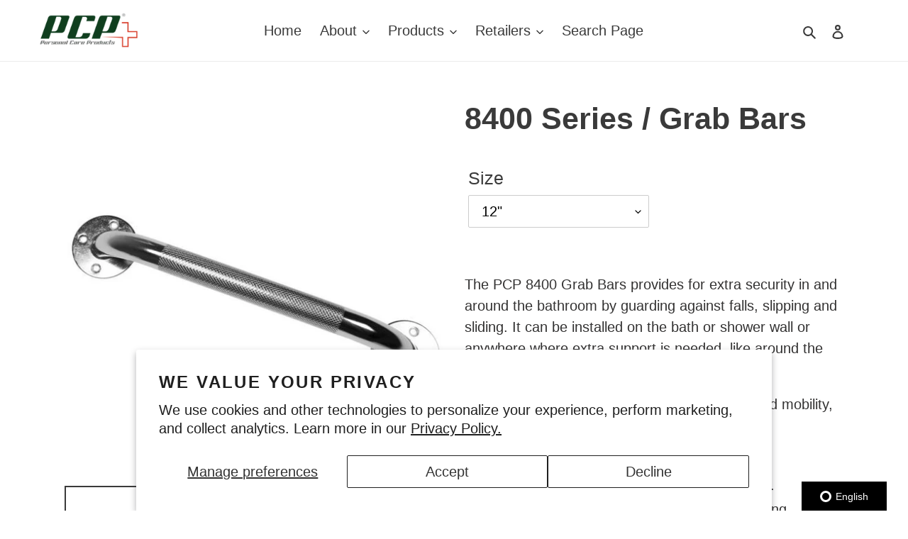

--- FILE ---
content_type: text/html; charset=utf-8
request_url: https://pcpmedical.ca/products/8400-series-grab-bars
body_size: 23138
content:
<!doctype html>
<html class="no-js" lang="en">
<head>
  <meta charset="utf-8">
  <meta http-equiv="X-UA-Compatible" content="IE=edge,chrome=1">
  <meta name="viewport" content="width=device-width,initial-scale=1">
  <meta name="theme-color" content="#0f3e1f">

  <link rel="preconnect" href="https://cdn.shopify.com" crossorigin>
  <link rel="preconnect" href="https://fonts.shopifycdn.com" crossorigin>
  <link rel="preconnect" href="https://monorail-edge.shopifysvc.com"><link rel="preload" href="//pcpmedical.ca/cdn/shop/t/6/assets/theme.css?v=69083072742199185681711554199" as="style">
  <link rel="preload" as="font" href="" type="font/woff2" crossorigin>
  <link rel="preload" as="font" href="" type="font/woff2" crossorigin>
  <link rel="preload" as="font" href="" type="font/woff2" crossorigin>
  <link rel="preload" href="//pcpmedical.ca/cdn/shop/t/6/assets/theme.js?v=16203573537316399521711554199" as="script">
  <link rel="preload" href="//pcpmedical.ca/cdn/shop/t/6/assets/lazysizes.js?v=63098554868324070131711554199" as="script"><link rel="canonical" href="https://pcpmedical.ca/products/8400-series-grab-bars"><title>8400 Series / Grab Bars
&ndash; pcpcanada</title><meta name="description" content="The PCP 8400 Grab Bars provides for extra security in and around the bathroom by guarding against falls, slipping and sliding. It can be installed on the bath or shower wall or anywhere where extra support is needed, like around the sink or toilet. Use For: bath safety, recovery, post-injury, limited mobility, and dail"><!-- /snippets/social-meta-tags.liquid -->


<meta property="og:site_name" content="pcpcanada">
<meta property="og:url" content="https://pcpmedical.ca/products/8400-series-grab-bars">
<meta property="og:title" content="8400 Series / Grab Bars">
<meta property="og:type" content="product">
<meta property="og:description" content="The PCP 8400 Grab Bars provides for extra security in and around the bathroom by guarding against falls, slipping and sliding. It can be installed on the bath or shower wall or anywhere where extra support is needed, like around the sink or toilet. Use For: bath safety, recovery, post-injury, limited mobility, and dail"><meta property="og:image" content="http://pcpmedical.ca/cdn/shop/products/fusaup8lgisejsednno4_grande_b1ee1b68-00ae-44be-8175-274aa437a1d1.jpg?v=1501531006">
  <meta property="og:image:secure_url" content="https://pcpmedical.ca/cdn/shop/products/fusaup8lgisejsednno4_grande_b1ee1b68-00ae-44be-8175-274aa437a1d1.jpg?v=1501531006">
  <meta property="og:image:width" content="600">
  <meta property="og:image:height" content="600">
  <meta property="og:price:amount" content="0.00">
  <meta property="og:price:currency" content="CAD">



<meta name="twitter:card" content="summary_large_image">
<meta name="twitter:title" content="8400 Series / Grab Bars">
<meta name="twitter:description" content="The PCP 8400 Grab Bars provides for extra security in and around the bathroom by guarding against falls, slipping and sliding. It can be installed on the bath or shower wall or anywhere where extra support is needed, like around the sink or toilet. Use For: bath safety, recovery, post-injury, limited mobility, and dail">

  
<style data-shopify>
:root {
    --color-text: #3a3a3a;
    --color-text-rgb: 58, 58, 58;
    --color-body-text: #333232;
    --color-sale-text: #EA0606;
    --color-small-button-text-border: #3a3a3a;
    --color-text-field: #ffffff;
    --color-text-field-text: #000000;
    --color-text-field-text-rgb: 0, 0, 0;

    --color-btn-primary: #0f3e1f;
    --color-btn-primary-darker: #05150a;
    --color-btn-primary-text: #ffffff;

    --color-blankstate: rgba(51, 50, 50, 0.35);
    --color-blankstate-border: rgba(51, 50, 50, 0.2);
    --color-blankstate-background: rgba(51, 50, 50, 0.1);

    --color-text-focus:#606060;
    --color-overlay-text-focus:#e6e6e6;
    --color-btn-primary-focus:#1e7c3e;
    --color-btn-social-focus:#d2d2d2;
    --color-small-button-text-border-focus:#606060;
    --predictive-search-focus:#f2f2f2;

    --color-body: #ffffff;
    --color-bg: #ffffff;
    --color-bg-rgb: 255, 255, 255;
    --color-bg-alt: rgba(51, 50, 50, 0.05);
    --color-bg-currency-selector: rgba(51, 50, 50, 0.2);

    --color-overlay-title-text: #ffffff;
    --color-image-overlay: #685858;
    --color-image-overlay-rgb: 104, 88, 88;--opacity-image-overlay: 0.4;--hover-overlay-opacity: 0.8;

    --color-border: #ebebeb;
    --color-border-form: #cccccc;
    --color-border-form-darker: #b3b3b3;

    --svg-select-icon: url(//pcpmedical.ca/cdn/shop/t/6/assets/ico-select.svg?v=29003672709104678581711554199);
    --slick-img-url: url(//pcpmedical.ca/cdn/shop/t/6/assets/ajax-loader.gif?v=41356863302472015721711554199);

    --font-weight-body--bold: 700;
    --font-weight-body--bolder: 700;

    --font-stack-header: Helvetica, Arial, sans-serif;
    --font-style-header: normal;
    --font-weight-header: 700;

    --font-stack-body: Helvetica, Arial, sans-serif;
    --font-style-body: normal;
    --font-weight-body: 400;

    --font-size-header: 32;

    --font-size-base: 20;

    --font-h1-desktop: 43;
    --font-h1-mobile: 40;
    --font-h2-desktop: 24;
    --font-h2-mobile: 22;
    --font-h3-mobile: 24;
    --font-h4-desktop: 21;
    --font-h4-mobile: 19;
    --font-h5-desktop: 18;
    --font-h5-mobile: 16;
    --font-h6-desktop: 17;
    --font-h6-mobile: 15;

    --font-mega-title-large-desktop: 80;

    --font-rich-text-large: 23;
    --font-rich-text-small: 17;

    
--color-video-bg: #f2f2f2;

    
    --global-color-image-loader-primary: rgba(58, 58, 58, 0.06);
    --global-color-image-loader-secondary: rgba(58, 58, 58, 0.12);
  }
</style>


  <style>*,::after,::before{box-sizing:border-box}body{margin:0}body,html{background-color:var(--color-body)}body,button{font-size:calc(var(--font-size-base) * 1px);font-family:var(--font-stack-body);font-style:var(--font-style-body);font-weight:var(--font-weight-body);color:var(--color-text);line-height:1.5}body,button{-webkit-font-smoothing:antialiased;-webkit-text-size-adjust:100%}.border-bottom{border-bottom:1px solid var(--color-border)}.btn--link{background-color:transparent;border:0;margin:0;color:var(--color-text);text-align:left}.text-right{text-align:right}.icon{display:inline-block;width:20px;height:20px;vertical-align:middle;fill:currentColor}.icon__fallback-text,.visually-hidden{position:absolute!important;overflow:hidden;clip:rect(0 0 0 0);height:1px;width:1px;margin:-1px;padding:0;border:0}svg.icon:not(.icon--full-color) circle,svg.icon:not(.icon--full-color) ellipse,svg.icon:not(.icon--full-color) g,svg.icon:not(.icon--full-color) line,svg.icon:not(.icon--full-color) path,svg.icon:not(.icon--full-color) polygon,svg.icon:not(.icon--full-color) polyline,svg.icon:not(.icon--full-color) rect,symbol.icon:not(.icon--full-color) circle,symbol.icon:not(.icon--full-color) ellipse,symbol.icon:not(.icon--full-color) g,symbol.icon:not(.icon--full-color) line,symbol.icon:not(.icon--full-color) path,symbol.icon:not(.icon--full-color) polygon,symbol.icon:not(.icon--full-color) polyline,symbol.icon:not(.icon--full-color) rect{fill:inherit;stroke:inherit}li{list-style:none}.list--inline{padding:0;margin:0}.list--inline>li{display:inline-block;margin-bottom:0;vertical-align:middle}a{color:var(--color-text);text-decoration:none}.h1,.h2,h1,h2{margin:0 0 17.5px;font-family:var(--font-stack-header);font-style:var(--font-style-header);font-weight:var(--font-weight-header);line-height:1.2;overflow-wrap:break-word;word-wrap:break-word}.h1 a,.h2 a,h1 a,h2 a{color:inherit;text-decoration:none;font-weight:inherit}.h1,h1{font-size:calc(((var(--font-h1-desktop))/ (var(--font-size-base))) * 1em);text-transform:none;letter-spacing:0}@media only screen and (max-width:749px){.h1,h1{font-size:calc(((var(--font-h1-mobile))/ (var(--font-size-base))) * 1em)}}.h2,h2{font-size:calc(((var(--font-h2-desktop))/ (var(--font-size-base))) * 1em);text-transform:uppercase;letter-spacing:.1em}@media only screen and (max-width:749px){.h2,h2{font-size:calc(((var(--font-h2-mobile))/ (var(--font-size-base))) * 1em)}}p{color:var(--color-body-text);margin:0 0 19.44444px}@media only screen and (max-width:749px){p{font-size:calc(((var(--font-size-base) - 1)/ (var(--font-size-base))) * 1em)}}p:last-child{margin-bottom:0}@media only screen and (max-width:749px){.small--hide{display:none!important}}.grid{list-style:none;margin:0;padding:0;margin-left:-30px}.grid::after{content:'';display:table;clear:both}@media only screen and (max-width:749px){.grid{margin-left:-22px}}.grid::after{content:'';display:table;clear:both}.grid--no-gutters{margin-left:0}.grid--no-gutters .grid__item{padding-left:0}.grid--table{display:table;table-layout:fixed;width:100%}.grid--table>.grid__item{float:none;display:table-cell;vertical-align:middle}.grid__item{float:left;padding-left:30px;width:100%}@media only screen and (max-width:749px){.grid__item{padding-left:22px}}.grid__item[class*="--push"]{position:relative}@media only screen and (min-width:750px){.medium-up--one-quarter{width:25%}.medium-up--push-one-third{width:33.33%}.medium-up--one-half{width:50%}.medium-up--push-one-third{left:33.33%;position:relative}}.site-header{position:relative;background-color:var(--color-body)}@media only screen and (max-width:749px){.site-header{border-bottom:1px solid var(--color-border)}}@media only screen and (min-width:750px){.site-header{padding:0 55px}.site-header.logo--center{padding-top:30px}}.site-header__logo{margin:15px 0}.logo-align--center .site-header__logo{text-align:center;margin:0 auto}@media only screen and (max-width:749px){.logo-align--center .site-header__logo{text-align:left;margin:15px 0}}@media only screen and (max-width:749px){.site-header__logo{padding-left:22px;text-align:left}.site-header__logo img{margin:0}}.site-header__logo-link{display:inline-block;word-break:break-word}@media only screen and (min-width:750px){.logo-align--center .site-header__logo-link{margin:0 auto}}.site-header__logo-image{display:block}@media only screen and (min-width:750px){.site-header__logo-image{margin:0 auto}}.site-header__logo-image img{width:100%}.site-header__logo-image--centered img{margin:0 auto}.site-header__logo img{display:block}.site-header__icons{position:relative;white-space:nowrap}@media only screen and (max-width:749px){.site-header__icons{width:auto;padding-right:13px}.site-header__icons .btn--link,.site-header__icons .site-header__cart{font-size:calc(((var(--font-size-base))/ (var(--font-size-base))) * 1em)}}.site-header__icons-wrapper{position:relative;display:-webkit-flex;display:-ms-flexbox;display:flex;width:100%;-ms-flex-align:center;-webkit-align-items:center;-moz-align-items:center;-ms-align-items:center;-o-align-items:center;align-items:center;-webkit-justify-content:flex-end;-ms-justify-content:flex-end;justify-content:flex-end}.site-header__account,.site-header__cart,.site-header__search{position:relative}.site-header__search.site-header__icon{display:none}@media only screen and (min-width:1400px){.site-header__search.site-header__icon{display:block}}.site-header__search-toggle{display:block}@media only screen and (min-width:750px){.site-header__account,.site-header__cart{padding:10px 11px}}.site-header__cart-title,.site-header__search-title{position:absolute!important;overflow:hidden;clip:rect(0 0 0 0);height:1px;width:1px;margin:-1px;padding:0;border:0;display:block;vertical-align:middle}.site-header__cart-title{margin-right:3px}.site-header__cart-count{display:flex;align-items:center;justify-content:center;position:absolute;right:.4rem;top:.2rem;font-weight:700;background-color:var(--color-btn-primary);color:var(--color-btn-primary-text);border-radius:50%;min-width:1em;height:1em}.site-header__cart-count span{font-family:HelveticaNeue,"Helvetica Neue",Helvetica,Arial,sans-serif;font-size:calc(11em / 16);line-height:1}@media only screen and (max-width:749px){.site-header__cart-count{top:calc(7em / 16);right:0;border-radius:50%;min-width:calc(19em / 16);height:calc(19em / 16)}}@media only screen and (max-width:749px){.site-header__cart-count span{padding:.25em calc(6em / 16);font-size:12px}}.site-header__menu{display:none}@media only screen and (max-width:749px){.site-header__icon{display:inline-block;vertical-align:middle;padding:10px 11px;margin:0}}@media only screen and (min-width:750px){.site-header__icon .icon-search{margin-right:3px}}.announcement-bar{z-index:10;position:relative;text-align:center;border-bottom:1px solid transparent;padding:2px}.announcement-bar__link{display:block}.announcement-bar__message{display:block;padding:11px 22px;font-size:calc(((16)/ (var(--font-size-base))) * 1em);font-weight:var(--font-weight-header)}@media only screen and (min-width:750px){.announcement-bar__message{padding-left:55px;padding-right:55px}}.site-nav{position:relative;padding:0;text-align:center;margin:25px 0}.site-nav a{padding:3px 10px}.site-nav__link{display:block;white-space:nowrap}.site-nav--centered .site-nav__link{padding-top:0}.site-nav__link .icon-chevron-down{width:calc(8em / 16);height:calc(8em / 16);margin-left:.5rem}.site-nav__label{border-bottom:1px solid transparent}.site-nav__link--active .site-nav__label{border-bottom-color:var(--color-text)}.site-nav__link--button{border:none;background-color:transparent;padding:3px 10px}.site-header__mobile-nav{z-index:11;position:relative;background-color:var(--color-body)}@media only screen and (max-width:749px){.site-header__mobile-nav{display:-webkit-flex;display:-ms-flexbox;display:flex;width:100%;-ms-flex-align:center;-webkit-align-items:center;-moz-align-items:center;-ms-align-items:center;-o-align-items:center;align-items:center}}.mobile-nav--open .icon-close{display:none}.main-content{opacity:0}.main-content .shopify-section{display:none}.main-content .shopify-section:first-child{display:inherit}.critical-hidden{display:none}</style>

  <script>
    window.performance.mark('debut:theme_stylesheet_loaded.start');

    function onLoadStylesheet() {
      performance.mark('debut:theme_stylesheet_loaded.end');
      performance.measure('debut:theme_stylesheet_loaded', 'debut:theme_stylesheet_loaded.start', 'debut:theme_stylesheet_loaded.end');

      var url = "//pcpmedical.ca/cdn/shop/t/6/assets/theme.css?v=69083072742199185681711554199";
      var link = document.querySelector('link[href="' + url + '"]');
      link.loaded = true;
      link.dispatchEvent(new Event('load'));
    }
  </script>

  <link rel="stylesheet" href="//pcpmedical.ca/cdn/shop/t/6/assets/theme.css?v=69083072742199185681711554199" type="text/css" media="print" onload="this.media='all';onLoadStylesheet()">

  <style>
    
    
    
    
    
    
  </style>

  <script>const moneyFormat = "${{amount}}"
var theme = {
      breakpoints: {
        medium: 750,
        large: 990,
        widescreen: 1400
      },
      strings: {
        addToCart: "Add to cart",
        soldOut: "Sold out",
        unavailable: "Unavailable",
        regularPrice: "Regular price",
        salePrice: "Sale price",
        sale: "Sale",
        fromLowestPrice: "from [price]",
        vendor: "Vendor",
        showMore: "Show More",
        showLess: "Show Less",
        searchFor: "Search for",
        addressError: "Error looking up that address",
        addressNoResults: "No results for that address",
        addressQueryLimit: "You have exceeded the Google API usage limit. Consider upgrading to a \u003ca href=\"https:\/\/developers.google.com\/maps\/premium\/usage-limits\"\u003ePremium Plan\u003c\/a\u003e.",
        authError: "There was a problem authenticating your Google Maps account.",
        newWindow: "Opens in a new window.",
        external: "Opens external website.",
        newWindowExternal: "Opens external website in a new window.",
        removeLabel: "Remove [product]",
        update: "Update",
        quantity: "Quantity",
        discountedTotal: "Discounted total",
        regularTotal: "Regular total",
        priceColumn: "See Price column for discount details.",
        quantityMinimumMessage: "Quantity must be 1 or more",
        cartError: "There was an error while updating your cart. Please try again.",
        removedItemMessage: "Removed \u003cspan class=\"cart__removed-product-details\"\u003e([quantity]) [link]\u003c\/span\u003e from your cart.",
        unitPrice: "Unit price",
        unitPriceSeparator: "per",
        oneCartCount: "1 item",
        otherCartCount: "[count] items",
        quantityLabel: "Quantity: [count]",
        products: "Products",
        loading: "Loading",
        number_of_results: "[result_number] of [results_count]",
        number_of_results_found: "[results_count] results found",
        one_result_found: "1 result found"
      },
      moneyFormat: moneyFormat,
      moneyFormatWithCurrency: "${{amount}} CAD",
      settings: {
        predictiveSearchEnabled: true,
        predictiveSearchShowPrice: false,
        predictiveSearchShowVendor: false
      },
      stylesheet: "//pcpmedical.ca/cdn/shop/t/6/assets/theme.css?v=69083072742199185681711554199"
    };document.documentElement.className = document.documentElement.className.replace('no-js', 'js');
  </script><script src="//pcpmedical.ca/cdn/shop/t/6/assets/theme.js?v=16203573537316399521711554199" defer="defer"></script>
  <script src="//pcpmedical.ca/cdn/shop/t/6/assets/lazysizes.js?v=63098554868324070131711554199" async="async"></script>

  <script type="text/javascript">
    if (window.MSInputMethodContext && document.documentMode) {
      var scripts = document.getElementsByTagName('script')[0];
      var polyfill = document.createElement("script");
      polyfill.defer = true;
      polyfill.src = "//pcpmedical.ca/cdn/shop/t/6/assets/ie11CustomProperties.min.js?v=146208399201472936201711554199";

      scripts.parentNode.insertBefore(polyfill, scripts);
    }
  </script>

  <script>window.performance && window.performance.mark && window.performance.mark('shopify.content_for_header.start');</script><meta id="shopify-digital-wallet" name="shopify-digital-wallet" content="/21374929/digital_wallets/dialog">
<meta name="shopify-checkout-api-token" content="59b30263bcafa1ce46d443029578294b">
<meta id="in-context-paypal-metadata" data-shop-id="21374929" data-venmo-supported="false" data-environment="production" data-locale="en_US" data-paypal-v4="true" data-currency="CAD">
<link rel="alternate" type="application/json+oembed" href="https://pcpmedical.ca/products/8400-series-grab-bars.oembed">
<script async="async" src="/checkouts/internal/preloads.js?locale=en-CA"></script>
<script id="shopify-features" type="application/json">{"accessToken":"59b30263bcafa1ce46d443029578294b","betas":["rich-media-storefront-analytics"],"domain":"pcpmedical.ca","predictiveSearch":true,"shopId":21374929,"locale":"en"}</script>
<script>var Shopify = Shopify || {};
Shopify.shop = "pcpcanada.myshopify.com";
Shopify.locale = "en";
Shopify.currency = {"active":"CAD","rate":"1.0"};
Shopify.country = "CA";
Shopify.theme = {"name":"Debut (Updated 03.24)","id":124905422919,"schema_name":"Debut","schema_version":"17.14.1","theme_store_id":796,"role":"main"};
Shopify.theme.handle = "null";
Shopify.theme.style = {"id":null,"handle":null};
Shopify.cdnHost = "pcpmedical.ca/cdn";
Shopify.routes = Shopify.routes || {};
Shopify.routes.root = "/";</script>
<script type="module">!function(o){(o.Shopify=o.Shopify||{}).modules=!0}(window);</script>
<script>!function(o){function n(){var o=[];function n(){o.push(Array.prototype.slice.apply(arguments))}return n.q=o,n}var t=o.Shopify=o.Shopify||{};t.loadFeatures=n(),t.autoloadFeatures=n()}(window);</script>
<script id="shop-js-analytics" type="application/json">{"pageType":"product"}</script>
<script defer="defer" async type="module" src="//pcpmedical.ca/cdn/shopifycloud/shop-js/modules/v2/client.init-shop-cart-sync_C5BV16lS.en.esm.js"></script>
<script defer="defer" async type="module" src="//pcpmedical.ca/cdn/shopifycloud/shop-js/modules/v2/chunk.common_CygWptCX.esm.js"></script>
<script type="module">
  await import("//pcpmedical.ca/cdn/shopifycloud/shop-js/modules/v2/client.init-shop-cart-sync_C5BV16lS.en.esm.js");
await import("//pcpmedical.ca/cdn/shopifycloud/shop-js/modules/v2/chunk.common_CygWptCX.esm.js");

  window.Shopify.SignInWithShop?.initShopCartSync?.({"fedCMEnabled":true,"windoidEnabled":true});

</script>
<script id="__st">var __st={"a":21374929,"offset":-18000,"reqid":"012f915a-f7a7-4f98-8ec4-125dfa8e97be-1768670189","pageurl":"pcpmedical.ca\/products\/8400-series-grab-bars","u":"28edbbeec083","p":"product","rtyp":"product","rid":11486660102};</script>
<script>window.ShopifyPaypalV4VisibilityTracking = true;</script>
<script id="captcha-bootstrap">!function(){'use strict';const t='contact',e='account',n='new_comment',o=[[t,t],['blogs',n],['comments',n],[t,'customer']],c=[[e,'customer_login'],[e,'guest_login'],[e,'recover_customer_password'],[e,'create_customer']],r=t=>t.map((([t,e])=>`form[action*='/${t}']:not([data-nocaptcha='true']) input[name='form_type'][value='${e}']`)).join(','),a=t=>()=>t?[...document.querySelectorAll(t)].map((t=>t.form)):[];function s(){const t=[...o],e=r(t);return a(e)}const i='password',u='form_key',d=['recaptcha-v3-token','g-recaptcha-response','h-captcha-response',i],f=()=>{try{return window.sessionStorage}catch{return}},m='__shopify_v',_=t=>t.elements[u];function p(t,e,n=!1){try{const o=window.sessionStorage,c=JSON.parse(o.getItem(e)),{data:r}=function(t){const{data:e,action:n}=t;return t[m]||n?{data:e,action:n}:{data:t,action:n}}(c);for(const[e,n]of Object.entries(r))t.elements[e]&&(t.elements[e].value=n);n&&o.removeItem(e)}catch(o){console.error('form repopulation failed',{error:o})}}const l='form_type',E='cptcha';function T(t){t.dataset[E]=!0}const w=window,h=w.document,L='Shopify',v='ce_forms',y='captcha';let A=!1;((t,e)=>{const n=(g='f06e6c50-85a8-45c8-87d0-21a2b65856fe',I='https://cdn.shopify.com/shopifycloud/storefront-forms-hcaptcha/ce_storefront_forms_captcha_hcaptcha.v1.5.2.iife.js',D={infoText:'Protected by hCaptcha',privacyText:'Privacy',termsText:'Terms'},(t,e,n)=>{const o=w[L][v],c=o.bindForm;if(c)return c(t,g,e,D).then(n);var r;o.q.push([[t,g,e,D],n]),r=I,A||(h.body.append(Object.assign(h.createElement('script'),{id:'captcha-provider',async:!0,src:r})),A=!0)});var g,I,D;w[L]=w[L]||{},w[L][v]=w[L][v]||{},w[L][v].q=[],w[L][y]=w[L][y]||{},w[L][y].protect=function(t,e){n(t,void 0,e),T(t)},Object.freeze(w[L][y]),function(t,e,n,w,h,L){const[v,y,A,g]=function(t,e,n){const i=e?o:[],u=t?c:[],d=[...i,...u],f=r(d),m=r(i),_=r(d.filter((([t,e])=>n.includes(e))));return[a(f),a(m),a(_),s()]}(w,h,L),I=t=>{const e=t.target;return e instanceof HTMLFormElement?e:e&&e.form},D=t=>v().includes(t);t.addEventListener('submit',(t=>{const e=I(t);if(!e)return;const n=D(e)&&!e.dataset.hcaptchaBound&&!e.dataset.recaptchaBound,o=_(e),c=g().includes(e)&&(!o||!o.value);(n||c)&&t.preventDefault(),c&&!n&&(function(t){try{if(!f())return;!function(t){const e=f();if(!e)return;const n=_(t);if(!n)return;const o=n.value;o&&e.removeItem(o)}(t);const e=Array.from(Array(32),(()=>Math.random().toString(36)[2])).join('');!function(t,e){_(t)||t.append(Object.assign(document.createElement('input'),{type:'hidden',name:u})),t.elements[u].value=e}(t,e),function(t,e){const n=f();if(!n)return;const o=[...t.querySelectorAll(`input[type='${i}']`)].map((({name:t})=>t)),c=[...d,...o],r={};for(const[a,s]of new FormData(t).entries())c.includes(a)||(r[a]=s);n.setItem(e,JSON.stringify({[m]:1,action:t.action,data:r}))}(t,e)}catch(e){console.error('failed to persist form',e)}}(e),e.submit())}));const S=(t,e)=>{t&&!t.dataset[E]&&(n(t,e.some((e=>e===t))),T(t))};for(const o of['focusin','change'])t.addEventListener(o,(t=>{const e=I(t);D(e)&&S(e,y())}));const B=e.get('form_key'),M=e.get(l),P=B&&M;t.addEventListener('DOMContentLoaded',(()=>{const t=y();if(P)for(const e of t)e.elements[l].value===M&&p(e,B);[...new Set([...A(),...v().filter((t=>'true'===t.dataset.shopifyCaptcha))])].forEach((e=>S(e,t)))}))}(h,new URLSearchParams(w.location.search),n,t,e,['guest_login'])})(!0,!0)}();</script>
<script integrity="sha256-4kQ18oKyAcykRKYeNunJcIwy7WH5gtpwJnB7kiuLZ1E=" data-source-attribution="shopify.loadfeatures" defer="defer" src="//pcpmedical.ca/cdn/shopifycloud/storefront/assets/storefront/load_feature-a0a9edcb.js" crossorigin="anonymous"></script>
<script data-source-attribution="shopify.dynamic_checkout.dynamic.init">var Shopify=Shopify||{};Shopify.PaymentButton=Shopify.PaymentButton||{isStorefrontPortableWallets:!0,init:function(){window.Shopify.PaymentButton.init=function(){};var t=document.createElement("script");t.src="https://pcpmedical.ca/cdn/shopifycloud/portable-wallets/latest/portable-wallets.en.js",t.type="module",document.head.appendChild(t)}};
</script>
<script data-source-attribution="shopify.dynamic_checkout.buyer_consent">
  function portableWalletsHideBuyerConsent(e){var t=document.getElementById("shopify-buyer-consent"),n=document.getElementById("shopify-subscription-policy-button");t&&n&&(t.classList.add("hidden"),t.setAttribute("aria-hidden","true"),n.removeEventListener("click",e))}function portableWalletsShowBuyerConsent(e){var t=document.getElementById("shopify-buyer-consent"),n=document.getElementById("shopify-subscription-policy-button");t&&n&&(t.classList.remove("hidden"),t.removeAttribute("aria-hidden"),n.addEventListener("click",e))}window.Shopify?.PaymentButton&&(window.Shopify.PaymentButton.hideBuyerConsent=portableWalletsHideBuyerConsent,window.Shopify.PaymentButton.showBuyerConsent=portableWalletsShowBuyerConsent);
</script>
<script data-source-attribution="shopify.dynamic_checkout.cart.bootstrap">document.addEventListener("DOMContentLoaded",(function(){function t(){return document.querySelector("shopify-accelerated-checkout-cart, shopify-accelerated-checkout")}if(t())Shopify.PaymentButton.init();else{new MutationObserver((function(e,n){t()&&(Shopify.PaymentButton.init(),n.disconnect())})).observe(document.body,{childList:!0,subtree:!0})}}));
</script>
<script id='scb4127' type='text/javascript' async='' src='https://pcpmedical.ca/cdn/shopifycloud/privacy-banner/storefront-banner.js'></script><link id="shopify-accelerated-checkout-styles" rel="stylesheet" media="screen" href="https://pcpmedical.ca/cdn/shopifycloud/portable-wallets/latest/accelerated-checkout-backwards-compat.css" crossorigin="anonymous">
<style id="shopify-accelerated-checkout-cart">
        #shopify-buyer-consent {
  margin-top: 1em;
  display: inline-block;
  width: 100%;
}

#shopify-buyer-consent.hidden {
  display: none;
}

#shopify-subscription-policy-button {
  background: none;
  border: none;
  padding: 0;
  text-decoration: underline;
  font-size: inherit;
  cursor: pointer;
}

#shopify-subscription-policy-button::before {
  box-shadow: none;
}

      </style>

<script>window.performance && window.performance.mark && window.performance.mark('shopify.content_for_header.end');</script>
  
  <script src="https://global.localizecdn.com/localize.js"></script>
<script>!function(a){if(!a.Localize){a.Localize={};for(var e=["translate","untranslate","phrase","initialize","translatePage","setLanguage","getLanguage","detectLanguage","getAvailableLanguages","untranslatePage","bootstrap","prefetch","on","off","hideWidget","showWidget","getSourceLanguage"],t=0;t<e.length;t++)a.Localize[e[t]]=function(){}}}(window);</script>

<script>
  Localize.initialize({
    key: 'nNZGKNlgiEPQj', 
    rememberLanguage: true,
    // other options go here, separated by commas
  });

  // This will update the URL in the action link of the form to include the language subdirectory in the query string (e.g. locale=es)
  var updateFormLocale = function() {
    if (window.location.href.match(/cart/)) { // Check if on the cart page
      var language =  Localize.getLanguage();
      var forms = document.getElementsByTagName('form');
      for (var i = 0; i < forms.length; i++) {
        if (forms[i].action.match(/cart/) && language) { // Update the form URL to include the language
          forms[i].action = '/cart?locale=' + language;
        }
      }
    }
  };

  if (window.addEventListener) {
    window.addEventListener('load', updateFormLocale, false);
  } else if (window.attachEvent) {
    element.attachEvent('onload', updateFormLocale);
  }

  Localize.on('setLanguage', updateFormLocale);
</script>
<!--Gem_Page_Header_Script-->
    


<!--End_Gem_Page_Header_Script-->



    

    
  
<link href="https://monorail-edge.shopifysvc.com" rel="dns-prefetch">
<script>(function(){if ("sendBeacon" in navigator && "performance" in window) {try {var session_token_from_headers = performance.getEntriesByType('navigation')[0].serverTiming.find(x => x.name == '_s').description;} catch {var session_token_from_headers = undefined;}var session_cookie_matches = document.cookie.match(/_shopify_s=([^;]*)/);var session_token_from_cookie = session_cookie_matches && session_cookie_matches.length === 2 ? session_cookie_matches[1] : "";var session_token = session_token_from_headers || session_token_from_cookie || "";function handle_abandonment_event(e) {var entries = performance.getEntries().filter(function(entry) {return /monorail-edge.shopifysvc.com/.test(entry.name);});if (!window.abandonment_tracked && entries.length === 0) {window.abandonment_tracked = true;var currentMs = Date.now();var navigation_start = performance.timing.navigationStart;var payload = {shop_id: 21374929,url: window.location.href,navigation_start,duration: currentMs - navigation_start,session_token,page_type: "product"};window.navigator.sendBeacon("https://monorail-edge.shopifysvc.com/v1/produce", JSON.stringify({schema_id: "online_store_buyer_site_abandonment/1.1",payload: payload,metadata: {event_created_at_ms: currentMs,event_sent_at_ms: currentMs}}));}}window.addEventListener('pagehide', handle_abandonment_event);}}());</script>
<script id="web-pixels-manager-setup">(function e(e,d,r,n,o){if(void 0===o&&(o={}),!Boolean(null===(a=null===(i=window.Shopify)||void 0===i?void 0:i.analytics)||void 0===a?void 0:a.replayQueue)){var i,a;window.Shopify=window.Shopify||{};var t=window.Shopify;t.analytics=t.analytics||{};var s=t.analytics;s.replayQueue=[],s.publish=function(e,d,r){return s.replayQueue.push([e,d,r]),!0};try{self.performance.mark("wpm:start")}catch(e){}var l=function(){var e={modern:/Edge?\/(1{2}[4-9]|1[2-9]\d|[2-9]\d{2}|\d{4,})\.\d+(\.\d+|)|Firefox\/(1{2}[4-9]|1[2-9]\d|[2-9]\d{2}|\d{4,})\.\d+(\.\d+|)|Chrom(ium|e)\/(9{2}|\d{3,})\.\d+(\.\d+|)|(Maci|X1{2}).+ Version\/(15\.\d+|(1[6-9]|[2-9]\d|\d{3,})\.\d+)([,.]\d+|)( \(\w+\)|)( Mobile\/\w+|) Safari\/|Chrome.+OPR\/(9{2}|\d{3,})\.\d+\.\d+|(CPU[ +]OS|iPhone[ +]OS|CPU[ +]iPhone|CPU IPhone OS|CPU iPad OS)[ +]+(15[._]\d+|(1[6-9]|[2-9]\d|\d{3,})[._]\d+)([._]\d+|)|Android:?[ /-](13[3-9]|1[4-9]\d|[2-9]\d{2}|\d{4,})(\.\d+|)(\.\d+|)|Android.+Firefox\/(13[5-9]|1[4-9]\d|[2-9]\d{2}|\d{4,})\.\d+(\.\d+|)|Android.+Chrom(ium|e)\/(13[3-9]|1[4-9]\d|[2-9]\d{2}|\d{4,})\.\d+(\.\d+|)|SamsungBrowser\/([2-9]\d|\d{3,})\.\d+/,legacy:/Edge?\/(1[6-9]|[2-9]\d|\d{3,})\.\d+(\.\d+|)|Firefox\/(5[4-9]|[6-9]\d|\d{3,})\.\d+(\.\d+|)|Chrom(ium|e)\/(5[1-9]|[6-9]\d|\d{3,})\.\d+(\.\d+|)([\d.]+$|.*Safari\/(?![\d.]+ Edge\/[\d.]+$))|(Maci|X1{2}).+ Version\/(10\.\d+|(1[1-9]|[2-9]\d|\d{3,})\.\d+)([,.]\d+|)( \(\w+\)|)( Mobile\/\w+|) Safari\/|Chrome.+OPR\/(3[89]|[4-9]\d|\d{3,})\.\d+\.\d+|(CPU[ +]OS|iPhone[ +]OS|CPU[ +]iPhone|CPU IPhone OS|CPU iPad OS)[ +]+(10[._]\d+|(1[1-9]|[2-9]\d|\d{3,})[._]\d+)([._]\d+|)|Android:?[ /-](13[3-9]|1[4-9]\d|[2-9]\d{2}|\d{4,})(\.\d+|)(\.\d+|)|Mobile Safari.+OPR\/([89]\d|\d{3,})\.\d+\.\d+|Android.+Firefox\/(13[5-9]|1[4-9]\d|[2-9]\d{2}|\d{4,})\.\d+(\.\d+|)|Android.+Chrom(ium|e)\/(13[3-9]|1[4-9]\d|[2-9]\d{2}|\d{4,})\.\d+(\.\d+|)|Android.+(UC? ?Browser|UCWEB|U3)[ /]?(15\.([5-9]|\d{2,})|(1[6-9]|[2-9]\d|\d{3,})\.\d+)\.\d+|SamsungBrowser\/(5\.\d+|([6-9]|\d{2,})\.\d+)|Android.+MQ{2}Browser\/(14(\.(9|\d{2,})|)|(1[5-9]|[2-9]\d|\d{3,})(\.\d+|))(\.\d+|)|K[Aa][Ii]OS\/(3\.\d+|([4-9]|\d{2,})\.\d+)(\.\d+|)/},d=e.modern,r=e.legacy,n=navigator.userAgent;return n.match(d)?"modern":n.match(r)?"legacy":"unknown"}(),u="modern"===l?"modern":"legacy",c=(null!=n?n:{modern:"",legacy:""})[u],f=function(e){return[e.baseUrl,"/wpm","/b",e.hashVersion,"modern"===e.buildTarget?"m":"l",".js"].join("")}({baseUrl:d,hashVersion:r,buildTarget:u}),m=function(e){var d=e.version,r=e.bundleTarget,n=e.surface,o=e.pageUrl,i=e.monorailEndpoint;return{emit:function(e){var a=e.status,t=e.errorMsg,s=(new Date).getTime(),l=JSON.stringify({metadata:{event_sent_at_ms:s},events:[{schema_id:"web_pixels_manager_load/3.1",payload:{version:d,bundle_target:r,page_url:o,status:a,surface:n,error_msg:t},metadata:{event_created_at_ms:s}}]});if(!i)return console&&console.warn&&console.warn("[Web Pixels Manager] No Monorail endpoint provided, skipping logging."),!1;try{return self.navigator.sendBeacon.bind(self.navigator)(i,l)}catch(e){}var u=new XMLHttpRequest;try{return u.open("POST",i,!0),u.setRequestHeader("Content-Type","text/plain"),u.send(l),!0}catch(e){return console&&console.warn&&console.warn("[Web Pixels Manager] Got an unhandled error while logging to Monorail."),!1}}}}({version:r,bundleTarget:l,surface:e.surface,pageUrl:self.location.href,monorailEndpoint:e.monorailEndpoint});try{o.browserTarget=l,function(e){var d=e.src,r=e.async,n=void 0===r||r,o=e.onload,i=e.onerror,a=e.sri,t=e.scriptDataAttributes,s=void 0===t?{}:t,l=document.createElement("script"),u=document.querySelector("head"),c=document.querySelector("body");if(l.async=n,l.src=d,a&&(l.integrity=a,l.crossOrigin="anonymous"),s)for(var f in s)if(Object.prototype.hasOwnProperty.call(s,f))try{l.dataset[f]=s[f]}catch(e){}if(o&&l.addEventListener("load",o),i&&l.addEventListener("error",i),u)u.appendChild(l);else{if(!c)throw new Error("Did not find a head or body element to append the script");c.appendChild(l)}}({src:f,async:!0,onload:function(){if(!function(){var e,d;return Boolean(null===(d=null===(e=window.Shopify)||void 0===e?void 0:e.analytics)||void 0===d?void 0:d.initialized)}()){var d=window.webPixelsManager.init(e)||void 0;if(d){var r=window.Shopify.analytics;r.replayQueue.forEach((function(e){var r=e[0],n=e[1],o=e[2];d.publishCustomEvent(r,n,o)})),r.replayQueue=[],r.publish=d.publishCustomEvent,r.visitor=d.visitor,r.initialized=!0}}},onerror:function(){return m.emit({status:"failed",errorMsg:"".concat(f," has failed to load")})},sri:function(e){var d=/^sha384-[A-Za-z0-9+/=]+$/;return"string"==typeof e&&d.test(e)}(c)?c:"",scriptDataAttributes:o}),m.emit({status:"loading"})}catch(e){m.emit({status:"failed",errorMsg:(null==e?void 0:e.message)||"Unknown error"})}}})({shopId: 21374929,storefrontBaseUrl: "https://pcpmedical.ca",extensionsBaseUrl: "https://extensions.shopifycdn.com/cdn/shopifycloud/web-pixels-manager",monorailEndpoint: "https://monorail-edge.shopifysvc.com/unstable/produce_batch",surface: "storefront-renderer",enabledBetaFlags: ["2dca8a86"],webPixelsConfigList: [{"id":"262864967","configuration":"{\"config\":\"{\\\"pixel_id\\\":\\\"G-9QFH9DXKSG\\\",\\\"gtag_events\\\":[{\\\"type\\\":\\\"purchase\\\",\\\"action_label\\\":\\\"G-9QFH9DXKSG\\\"},{\\\"type\\\":\\\"page_view\\\",\\\"action_label\\\":\\\"G-9QFH9DXKSG\\\"},{\\\"type\\\":\\\"view_item\\\",\\\"action_label\\\":\\\"G-9QFH9DXKSG\\\"},{\\\"type\\\":\\\"search\\\",\\\"action_label\\\":\\\"G-9QFH9DXKSG\\\"},{\\\"type\\\":\\\"add_to_cart\\\",\\\"action_label\\\":\\\"G-9QFH9DXKSG\\\"},{\\\"type\\\":\\\"begin_checkout\\\",\\\"action_label\\\":\\\"G-9QFH9DXKSG\\\"},{\\\"type\\\":\\\"add_payment_info\\\",\\\"action_label\\\":\\\"G-9QFH9DXKSG\\\"}],\\\"enable_monitoring_mode\\\":false}\"}","eventPayloadVersion":"v1","runtimeContext":"OPEN","scriptVersion":"b2a88bafab3e21179ed38636efcd8a93","type":"APP","apiClientId":1780363,"privacyPurposes":[],"dataSharingAdjustments":{"protectedCustomerApprovalScopes":["read_customer_address","read_customer_email","read_customer_name","read_customer_personal_data","read_customer_phone"]}},{"id":"shopify-app-pixel","configuration":"{}","eventPayloadVersion":"v1","runtimeContext":"STRICT","scriptVersion":"0450","apiClientId":"shopify-pixel","type":"APP","privacyPurposes":["ANALYTICS","MARKETING"]},{"id":"shopify-custom-pixel","eventPayloadVersion":"v1","runtimeContext":"LAX","scriptVersion":"0450","apiClientId":"shopify-pixel","type":"CUSTOM","privacyPurposes":["ANALYTICS","MARKETING"]}],isMerchantRequest: false,initData: {"shop":{"name":"pcpcanada","paymentSettings":{"currencyCode":"CAD"},"myshopifyDomain":"pcpcanada.myshopify.com","countryCode":"CA","storefrontUrl":"https:\/\/pcpmedical.ca"},"customer":null,"cart":null,"checkout":null,"productVariants":[{"price":{"amount":0.0,"currencyCode":"CAD"},"product":{"title":"8400 Series \/ Grab Bars","vendor":"pcpcanada","id":"11486660102","untranslatedTitle":"8400 Series \/ Grab Bars","url":"\/products\/8400-series-grab-bars","type":""},"id":"47528996742","image":{"src":"\/\/pcpmedical.ca\/cdn\/shop\/products\/fusaup8lgisejsednno4_grande_b1ee1b68-00ae-44be-8175-274aa437a1d1.jpg?v=1501531006"},"sku":"8412","title":"12\"","untranslatedTitle":"12\""},{"price":{"amount":0.0,"currencyCode":"CAD"},"product":{"title":"8400 Series \/ Grab Bars","vendor":"pcpcanada","id":"11486660102","untranslatedTitle":"8400 Series \/ Grab Bars","url":"\/products\/8400-series-grab-bars","type":""},"id":"47528996806","image":{"src":"\/\/pcpmedical.ca\/cdn\/shop\/products\/dakzvsn9o7n18odx9zeu_grande_da4ed081-071b-48a3-a45a-ae517676c059.jpg?v=1501531006"},"sku":"8416","title":"16\"","untranslatedTitle":"16\""},{"price":{"amount":0.0,"currencyCode":"CAD"},"product":{"title":"8400 Series \/ Grab Bars","vendor":"pcpcanada","id":"11486660102","untranslatedTitle":"8400 Series \/ Grab Bars","url":"\/products\/8400-series-grab-bars","type":""},"id":"47528996934","image":{"src":"\/\/pcpmedical.ca\/cdn\/shop\/products\/q3x5wjlazenn31gbrqpe_grande_5eec38da-424f-440d-a1e6-a2f1af5b6869.jpg?v=1501531006"},"sku":"8418","title":"18\"","untranslatedTitle":"18\""}],"purchasingCompany":null},},"https://pcpmedical.ca/cdn","fcfee988w5aeb613cpc8e4bc33m6693e112",{"modern":"","legacy":""},{"shopId":"21374929","storefrontBaseUrl":"https:\/\/pcpmedical.ca","extensionBaseUrl":"https:\/\/extensions.shopifycdn.com\/cdn\/shopifycloud\/web-pixels-manager","surface":"storefront-renderer","enabledBetaFlags":"[\"2dca8a86\"]","isMerchantRequest":"false","hashVersion":"fcfee988w5aeb613cpc8e4bc33m6693e112","publish":"custom","events":"[[\"page_viewed\",{}],[\"product_viewed\",{\"productVariant\":{\"price\":{\"amount\":0.0,\"currencyCode\":\"CAD\"},\"product\":{\"title\":\"8400 Series \/ Grab Bars\",\"vendor\":\"pcpcanada\",\"id\":\"11486660102\",\"untranslatedTitle\":\"8400 Series \/ Grab Bars\",\"url\":\"\/products\/8400-series-grab-bars\",\"type\":\"\"},\"id\":\"47528996742\",\"image\":{\"src\":\"\/\/pcpmedical.ca\/cdn\/shop\/products\/fusaup8lgisejsednno4_grande_b1ee1b68-00ae-44be-8175-274aa437a1d1.jpg?v=1501531006\"},\"sku\":\"8412\",\"title\":\"12\\\"\",\"untranslatedTitle\":\"12\\\"\"}}]]"});</script><script>
  window.ShopifyAnalytics = window.ShopifyAnalytics || {};
  window.ShopifyAnalytics.meta = window.ShopifyAnalytics.meta || {};
  window.ShopifyAnalytics.meta.currency = 'CAD';
  var meta = {"product":{"id":11486660102,"gid":"gid:\/\/shopify\/Product\/11486660102","vendor":"pcpcanada","type":"","handle":"8400-series-grab-bars","variants":[{"id":47528996742,"price":0,"name":"8400 Series \/ Grab Bars - 12\"","public_title":"12\"","sku":"8412"},{"id":47528996806,"price":0,"name":"8400 Series \/ Grab Bars - 16\"","public_title":"16\"","sku":"8416"},{"id":47528996934,"price":0,"name":"8400 Series \/ Grab Bars - 18\"","public_title":"18\"","sku":"8418"}],"remote":false},"page":{"pageType":"product","resourceType":"product","resourceId":11486660102,"requestId":"012f915a-f7a7-4f98-8ec4-125dfa8e97be-1768670189"}};
  for (var attr in meta) {
    window.ShopifyAnalytics.meta[attr] = meta[attr];
  }
</script>
<script class="analytics">
  (function () {
    var customDocumentWrite = function(content) {
      var jquery = null;

      if (window.jQuery) {
        jquery = window.jQuery;
      } else if (window.Checkout && window.Checkout.$) {
        jquery = window.Checkout.$;
      }

      if (jquery) {
        jquery('body').append(content);
      }
    };

    var hasLoggedConversion = function(token) {
      if (token) {
        return document.cookie.indexOf('loggedConversion=' + token) !== -1;
      }
      return false;
    }

    var setCookieIfConversion = function(token) {
      if (token) {
        var twoMonthsFromNow = new Date(Date.now());
        twoMonthsFromNow.setMonth(twoMonthsFromNow.getMonth() + 2);

        document.cookie = 'loggedConversion=' + token + '; expires=' + twoMonthsFromNow;
      }
    }

    var trekkie = window.ShopifyAnalytics.lib = window.trekkie = window.trekkie || [];
    if (trekkie.integrations) {
      return;
    }
    trekkie.methods = [
      'identify',
      'page',
      'ready',
      'track',
      'trackForm',
      'trackLink'
    ];
    trekkie.factory = function(method) {
      return function() {
        var args = Array.prototype.slice.call(arguments);
        args.unshift(method);
        trekkie.push(args);
        return trekkie;
      };
    };
    for (var i = 0; i < trekkie.methods.length; i++) {
      var key = trekkie.methods[i];
      trekkie[key] = trekkie.factory(key);
    }
    trekkie.load = function(config) {
      trekkie.config = config || {};
      trekkie.config.initialDocumentCookie = document.cookie;
      var first = document.getElementsByTagName('script')[0];
      var script = document.createElement('script');
      script.type = 'text/javascript';
      script.onerror = function(e) {
        var scriptFallback = document.createElement('script');
        scriptFallback.type = 'text/javascript';
        scriptFallback.onerror = function(error) {
                var Monorail = {
      produce: function produce(monorailDomain, schemaId, payload) {
        var currentMs = new Date().getTime();
        var event = {
          schema_id: schemaId,
          payload: payload,
          metadata: {
            event_created_at_ms: currentMs,
            event_sent_at_ms: currentMs
          }
        };
        return Monorail.sendRequest("https://" + monorailDomain + "/v1/produce", JSON.stringify(event));
      },
      sendRequest: function sendRequest(endpointUrl, payload) {
        // Try the sendBeacon API
        if (window && window.navigator && typeof window.navigator.sendBeacon === 'function' && typeof window.Blob === 'function' && !Monorail.isIos12()) {
          var blobData = new window.Blob([payload], {
            type: 'text/plain'
          });

          if (window.navigator.sendBeacon(endpointUrl, blobData)) {
            return true;
          } // sendBeacon was not successful

        } // XHR beacon

        var xhr = new XMLHttpRequest();

        try {
          xhr.open('POST', endpointUrl);
          xhr.setRequestHeader('Content-Type', 'text/plain');
          xhr.send(payload);
        } catch (e) {
          console.log(e);
        }

        return false;
      },
      isIos12: function isIos12() {
        return window.navigator.userAgent.lastIndexOf('iPhone; CPU iPhone OS 12_') !== -1 || window.navigator.userAgent.lastIndexOf('iPad; CPU OS 12_') !== -1;
      }
    };
    Monorail.produce('monorail-edge.shopifysvc.com',
      'trekkie_storefront_load_errors/1.1',
      {shop_id: 21374929,
      theme_id: 124905422919,
      app_name: "storefront",
      context_url: window.location.href,
      source_url: "//pcpmedical.ca/cdn/s/trekkie.storefront.cd680fe47e6c39ca5d5df5f0a32d569bc48c0f27.min.js"});

        };
        scriptFallback.async = true;
        scriptFallback.src = '//pcpmedical.ca/cdn/s/trekkie.storefront.cd680fe47e6c39ca5d5df5f0a32d569bc48c0f27.min.js';
        first.parentNode.insertBefore(scriptFallback, first);
      };
      script.async = true;
      script.src = '//pcpmedical.ca/cdn/s/trekkie.storefront.cd680fe47e6c39ca5d5df5f0a32d569bc48c0f27.min.js';
      first.parentNode.insertBefore(script, first);
    };
    trekkie.load(
      {"Trekkie":{"appName":"storefront","development":false,"defaultAttributes":{"shopId":21374929,"isMerchantRequest":null,"themeId":124905422919,"themeCityHash":"7533929831930454663","contentLanguage":"en","currency":"CAD","eventMetadataId":"2dd36589-8c74-4cad-9522-5e851917debb"},"isServerSideCookieWritingEnabled":true,"monorailRegion":"shop_domain","enabledBetaFlags":["65f19447"]},"Session Attribution":{},"S2S":{"facebookCapiEnabled":false,"source":"trekkie-storefront-renderer","apiClientId":580111}}
    );

    var loaded = false;
    trekkie.ready(function() {
      if (loaded) return;
      loaded = true;

      window.ShopifyAnalytics.lib = window.trekkie;

      var originalDocumentWrite = document.write;
      document.write = customDocumentWrite;
      try { window.ShopifyAnalytics.merchantGoogleAnalytics.call(this); } catch(error) {};
      document.write = originalDocumentWrite;

      window.ShopifyAnalytics.lib.page(null,{"pageType":"product","resourceType":"product","resourceId":11486660102,"requestId":"012f915a-f7a7-4f98-8ec4-125dfa8e97be-1768670189","shopifyEmitted":true});

      var match = window.location.pathname.match(/checkouts\/(.+)\/(thank_you|post_purchase)/)
      var token = match? match[1]: undefined;
      if (!hasLoggedConversion(token)) {
        setCookieIfConversion(token);
        window.ShopifyAnalytics.lib.track("Viewed Product",{"currency":"CAD","variantId":47528996742,"productId":11486660102,"productGid":"gid:\/\/shopify\/Product\/11486660102","name":"8400 Series \/ Grab Bars - 12\"","price":"0.00","sku":"8412","brand":"pcpcanada","variant":"12\"","category":"","nonInteraction":true,"remote":false},undefined,undefined,{"shopifyEmitted":true});
      window.ShopifyAnalytics.lib.track("monorail:\/\/trekkie_storefront_viewed_product\/1.1",{"currency":"CAD","variantId":47528996742,"productId":11486660102,"productGid":"gid:\/\/shopify\/Product\/11486660102","name":"8400 Series \/ Grab Bars - 12\"","price":"0.00","sku":"8412","brand":"pcpcanada","variant":"12\"","category":"","nonInteraction":true,"remote":false,"referer":"https:\/\/pcpmedical.ca\/products\/8400-series-grab-bars"});
      }
    });


        var eventsListenerScript = document.createElement('script');
        eventsListenerScript.async = true;
        eventsListenerScript.src = "//pcpmedical.ca/cdn/shopifycloud/storefront/assets/shop_events_listener-3da45d37.js";
        document.getElementsByTagName('head')[0].appendChild(eventsListenerScript);

})();</script>
<script
  defer
  src="https://pcpmedical.ca/cdn/shopifycloud/perf-kit/shopify-perf-kit-3.0.4.min.js"
  data-application="storefront-renderer"
  data-shop-id="21374929"
  data-render-region="gcp-us-central1"
  data-page-type="product"
  data-theme-instance-id="124905422919"
  data-theme-name="Debut"
  data-theme-version="17.14.1"
  data-monorail-region="shop_domain"
  data-resource-timing-sampling-rate="10"
  data-shs="true"
  data-shs-beacon="true"
  data-shs-export-with-fetch="true"
  data-shs-logs-sample-rate="1"
  data-shs-beacon-endpoint="https://pcpmedical.ca/api/collect"
></script>
</head>

<body class="template-product">

  <a class="in-page-link visually-hidden skip-link" href="#MainContent">Skip to content</a><div id="shopify-section-header" class="shopify-section">

<div id="SearchDrawer" class="search-bar drawer drawer--top critical-hidden" role="dialog" aria-modal="true" aria-label="Search" data-predictive-search-drawer>
  <div class="search-bar__interior">
    <div class="search-form__container" data-search-form-container>
      <form class="search-form search-bar__form" action="/search" method="get" role="search">
        <div class="search-form__input-wrapper">
          <input
            type="text"
            name="q"
            placeholder="Search"
            role="combobox"
            aria-autocomplete="list"
            aria-owns="predictive-search-results"
            aria-expanded="false"
            aria-label="Search"
            aria-haspopup="listbox"
            class="search-form__input search-bar__input"
            data-predictive-search-drawer-input
            data-base-url="/search"
          />
          <input type="hidden" name="options[prefix]" value="last" aria-hidden="true" />
          <div class="predictive-search-wrapper predictive-search-wrapper--drawer" data-predictive-search-mount="drawer"></div>
        </div>

        <button class="search-bar__submit search-form__submit"
          type="submit"
          data-search-form-submit>
          <svg aria-hidden="true" focusable="false" role="presentation" class="icon icon-search" viewBox="0 0 37 40"><path d="M35.6 36l-9.8-9.8c4.1-5.4 3.6-13.2-1.3-18.1-5.4-5.4-14.2-5.4-19.7 0-5.4 5.4-5.4 14.2 0 19.7 2.6 2.6 6.1 4.1 9.8 4.1 3 0 5.9-1 8.3-2.8l9.8 9.8c.4.4.9.6 1.4.6s1-.2 1.4-.6c.9-.9.9-2.1.1-2.9zm-20.9-8.2c-2.6 0-5.1-1-7-2.9-3.9-3.9-3.9-10.1 0-14C9.6 9 12.2 8 14.7 8s5.1 1 7 2.9c3.9 3.9 3.9 10.1 0 14-1.9 1.9-4.4 2.9-7 2.9z"/></svg>
          <span class="icon__fallback-text">Submit</span>
        </button>
      </form>

      <div class="search-bar__actions">
        <button type="button" class="btn--link search-bar__close js-drawer-close">
          <svg aria-hidden="true" focusable="false" role="presentation" class="icon icon-close" viewBox="0 0 40 40"><path d="M23.868 20.015L39.117 4.78c1.11-1.108 1.11-2.77 0-3.877-1.109-1.108-2.773-1.108-3.882 0L19.986 16.137 4.737.904C3.628-.204 1.965-.204.856.904c-1.11 1.108-1.11 2.77 0 3.877l15.249 15.234L.855 35.248c-1.108 1.108-1.108 2.77 0 3.877.555.554 1.248.831 1.942.831s1.386-.277 1.94-.83l15.25-15.234 15.248 15.233c.555.554 1.248.831 1.941.831s1.387-.277 1.941-.83c1.11-1.109 1.11-2.77 0-3.878L23.868 20.015z" class="layer"/></svg>
          <span class="icon__fallback-text">Close search</span>
        </button>
      </div>
    </div>
  </div>
</div>


<div data-section-id="header" data-section-type="header-section" data-header-section>
  

  <header class="site-header border-bottom logo--left" role="banner">
    <div class="grid grid--no-gutters grid--table site-header__mobile-nav">
      

      <div class="grid__item medium-up--one-quarter logo-align--left">
        
        
          <div class="h2 site-header__logo">
        
          
<a href="/" class="site-header__logo-image" data-image-loading-animation>
              
              <img class="lazyload js"
                   src="//pcpmedical.ca/cdn/shop/files/PCP_LOGO_300x300.png?v=1613168949"
                   data-src="//pcpmedical.ca/cdn/shop/files/PCP_LOGO_{width}x.png?v=1613168949"
                   data-widths="[180, 360, 540, 720, 900, 1080, 1296, 1512, 1728, 2048]"
                   data-aspectratio="2.759124087591241"
                   data-sizes="auto"
                   alt="pcpcanada"
                   style="max-width: 140px">
              <noscript>
                
                <img src="//pcpmedical.ca/cdn/shop/files/PCP_LOGO_140x.png?v=1613168949"
                     srcset="//pcpmedical.ca/cdn/shop/files/PCP_LOGO_140x.png?v=1613168949 1x, //pcpmedical.ca/cdn/shop/files/PCP_LOGO_140x@2x.png?v=1613168949 2x"
                     alt="pcpcanada"
                     style="max-width: 140px;">
              </noscript>
            </a>
          
        
          </div>
        
      </div>

      
        <nav class="grid__item medium-up--one-half small--hide" id="AccessibleNav" role="navigation">
          
<ul class="site-nav list--inline" id="SiteNav">
  



    
      <li >
        <a href="/"
          class="site-nav__link site-nav__link--main"
          
        >
          <span class="site-nav__label">Home</span>
        </a>
      </li>
    
  



    
      <li class="site-nav--has-dropdown" data-has-dropdowns>
        <button class="site-nav__link site-nav__link--main site-nav__link--button" type="button" aria-expanded="false" aria-controls="SiteNavLabel-about">
          <span class="site-nav__label">About</span><svg aria-hidden="true" focusable="false" role="presentation" class="icon icon-chevron-down" viewBox="0 0 9 9"><path d="M8.542 2.558a.625.625 0 0 1 0 .884l-3.6 3.6a.626.626 0 0 1-.884 0l-3.6-3.6a.625.625 0 1 1 .884-.884L4.5 5.716l3.158-3.158a.625.625 0 0 1 .884 0z" fill="#fff"/></svg>
        </button>

        <div class="site-nav__dropdown critical-hidden" id="SiteNavLabel-about">
          
            <ul>
              
                <li>
                  <a href="/pages/about-us"
                  class="site-nav__link site-nav__child-link"
                  
                >
                    <span class="site-nav__label">About Us</span>
                  </a>
                </li>
              
                <li>
                  <a href="/pages/contact-us"
                  class="site-nav__link site-nav__child-link site-nav__link--last"
                  
                >
                    <span class="site-nav__label">Contact Us</span>
                  </a>
                </li>
              
            </ul>
          
        </div>
      </li>
    
  



    
      <li class="site-nav--has-dropdown" data-has-dropdowns>
        <button class="site-nav__link site-nav__link--main site-nav__link--button" type="button" aria-expanded="false" aria-controls="SiteNavLabel-products">
          <span class="site-nav__label">Products</span><svg aria-hidden="true" focusable="false" role="presentation" class="icon icon-chevron-down" viewBox="0 0 9 9"><path d="M8.542 2.558a.625.625 0 0 1 0 .884l-3.6 3.6a.626.626 0 0 1-.884 0l-3.6-3.6a.625.625 0 1 1 .884-.884L4.5 5.716l3.158-3.158a.625.625 0 0 1 .884 0z" fill="#fff"/></svg>
        </button>

        <div class="site-nav__dropdown critical-hidden" id="SiteNavLabel-products">
          
            <ul>
              
                <li>
                  <a href="/collections/bath-safety"
                  class="site-nav__link site-nav__child-link"
                  
                >
                    <span class="site-nav__label">Bath Safety</span>
                  </a>
                </li>
              
                <li>
                  <a href="/collections/commodes"
                  class="site-nav__link site-nav__child-link"
                  
                >
                    <span class="site-nav__label">Commodes</span>
                  </a>
                </li>
              
                <li>
                  <a href="/collections/in-home-care"
                  class="site-nav__link site-nav__child-link"
                  
                >
                    <span class="site-nav__label">In-Home Care</span>
                  </a>
                </li>
              
                <li>
                  <a href="/collections/cushions-and-supports"
                  class="site-nav__link site-nav__child-link"
                  
                >
                    <span class="site-nav__label">Cushions and Supports</span>
                  </a>
                </li>
              
                <li>
                  <a href="/collections/canes"
                  class="site-nav__link site-nav__child-link"
                  
                >
                    <span class="site-nav__label">Canes</span>
                  </a>
                </li>
              
                <li>
                  <a href="/collections/mobility"
                  class="site-nav__link site-nav__child-link"
                  
                >
                    <span class="site-nav__label">Mobility</span>
                  </a>
                </li>
              
                <li>
                  <a href="/collections/drypro"
                  class="site-nav__link site-nav__child-link site-nav__link--last"
                  
                >
                    <span class="site-nav__label">DryPro</span>
                  </a>
                </li>
              
            </ul>
          
        </div>
      </li>
    
  



    
      <li class="site-nav--has-dropdown" data-has-dropdowns>
        <button class="site-nav__link site-nav__link--main site-nav__link--button" type="button" aria-expanded="false" aria-controls="SiteNavLabel-retailers">
          <span class="site-nav__label">Retailers</span><svg aria-hidden="true" focusable="false" role="presentation" class="icon icon-chevron-down" viewBox="0 0 9 9"><path d="M8.542 2.558a.625.625 0 0 1 0 .884l-3.6 3.6a.626.626 0 0 1-.884 0l-3.6-3.6a.625.625 0 1 1 .884-.884L4.5 5.716l3.158-3.158a.625.625 0 0 1 .884 0z" fill="#fff"/></svg>
        </button>

        <div class="site-nav__dropdown critical-hidden" id="SiteNavLabel-retailers">
          
            <ul>
              
                <li>
                  <a href="/pages/become-a-retailer"
                  class="site-nav__link site-nav__child-link"
                  
                >
                    <span class="site-nav__label">Become a Retailer</span>
                  </a>
                </li>
              
                <li>
                  <a href="/pages/search-below"
                  class="site-nav__link site-nav__child-link"
                  
                >
                    <span class="site-nav__label">Store Locator</span>
                  </a>
                </li>
              
                <li>
                  <a href="http://www.comnetsaibrands.com/instance1EnvMCLogin/html/login.html"
                  class="site-nav__link site-nav__child-link site-nav__link--last"
                  
                >
                    <span class="site-nav__label">Dealer Login</span>
                  </a>
                </li>
              
            </ul>
          
        </div>
      </li>
    
  



    
      <li >
        <a href="/search"
          class="site-nav__link site-nav__link--main"
          
        >
          <span class="site-nav__label">Search Page</span>
        </a>
      </li>
    
  
</ul>

        </nav>
      

      <div class="grid__item medium-up--one-quarter text-right site-header__icons site-header__icons--plus">
        <div class="site-header__icons-wrapper">

          <button type="button" class="btn--link site-header__icon site-header__search-toggle js-drawer-open-top" data-predictive-search-open-drawer>
            <svg aria-hidden="true" focusable="false" role="presentation" class="icon icon-search" viewBox="0 0 37 40"><path d="M35.6 36l-9.8-9.8c4.1-5.4 3.6-13.2-1.3-18.1-5.4-5.4-14.2-5.4-19.7 0-5.4 5.4-5.4 14.2 0 19.7 2.6 2.6 6.1 4.1 9.8 4.1 3 0 5.9-1 8.3-2.8l9.8 9.8c.4.4.9.6 1.4.6s1-.2 1.4-.6c.9-.9.9-2.1.1-2.9zm-20.9-8.2c-2.6 0-5.1-1-7-2.9-3.9-3.9-3.9-10.1 0-14C9.6 9 12.2 8 14.7 8s5.1 1 7 2.9c3.9 3.9 3.9 10.1 0 14-1.9 1.9-4.4 2.9-7 2.9z"/></svg>
            <span class="icon__fallback-text">Search</span>
          </button>

          
            
              <a href="https://shopify.com/21374929/account?locale=en&region_country=CA" class="site-header__icon site-header__account">
                <svg aria-hidden="true" focusable="false" role="presentation" class="icon icon-login" viewBox="0 0 28.33 37.68"><path d="M14.17 14.9a7.45 7.45 0 1 0-7.5-7.45 7.46 7.46 0 0 0 7.5 7.45zm0-10.91a3.45 3.45 0 1 1-3.5 3.46A3.46 3.46 0 0 1 14.17 4zM14.17 16.47A14.18 14.18 0 0 0 0 30.68c0 1.41.66 4 5.11 5.66a27.17 27.17 0 0 0 9.06 1.34c6.54 0 14.17-1.84 14.17-7a14.18 14.18 0 0 0-14.17-14.21zm0 17.21c-6.3 0-10.17-1.77-10.17-3a10.17 10.17 0 1 1 20.33 0c.01 1.23-3.86 3-10.16 3z"/></svg>
                <span class="icon__fallback-text">Log in</span>
              </a>
            
          

          <a href="/cart" class="site-header__icon site-header__cart">
           
            <span class="icon__fallback-text">Cart</span>
            <div id="CartCount" class="site-header__cart-count hide critical-hidden" data-cart-count-bubble>
              <span data-cart-count>0</span>
              <span class="icon__fallback-text medium-up--hide">items</span>
            </div>
          </a>

          
            <button type="button" class="btn--link site-header__icon site-header__menu js-mobile-nav-toggle mobile-nav--open" aria-controls="MobileNav"  aria-expanded="false" aria-label="Menu">
              <svg aria-hidden="true" focusable="false" role="presentation" class="icon icon-hamburger" viewBox="0 0 37 40"><path d="M33.5 25h-30c-1.1 0-2-.9-2-2s.9-2 2-2h30c1.1 0 2 .9 2 2s-.9 2-2 2zm0-11.5h-30c-1.1 0-2-.9-2-2s.9-2 2-2h30c1.1 0 2 .9 2 2s-.9 2-2 2zm0 23h-30c-1.1 0-2-.9-2-2s.9-2 2-2h30c1.1 0 2 .9 2 2s-.9 2-2 2z"/></svg>
              <svg aria-hidden="true" focusable="false" role="presentation" class="icon icon-close" viewBox="0 0 40 40"><path d="M23.868 20.015L39.117 4.78c1.11-1.108 1.11-2.77 0-3.877-1.109-1.108-2.773-1.108-3.882 0L19.986 16.137 4.737.904C3.628-.204 1.965-.204.856.904c-1.11 1.108-1.11 2.77 0 3.877l15.249 15.234L.855 35.248c-1.108 1.108-1.108 2.77 0 3.877.555.554 1.248.831 1.942.831s1.386-.277 1.94-.83l15.25-15.234 15.248 15.233c.555.554 1.248.831 1.941.831s1.387-.277 1.941-.83c1.11-1.109 1.11-2.77 0-3.878L23.868 20.015z" class="layer"/></svg>
            </button>
          
        </div>

      </div>
    </div>

    <nav class="mobile-nav-wrapper medium-up--hide critical-hidden" role="navigation">
      <ul id="MobileNav" class="mobile-nav">
        
<li class="mobile-nav__item border-bottom">
            
              <a href="/"
                class="mobile-nav__link"
                
              >
                <span class="mobile-nav__label">Home</span>
              </a>
            
          </li>
        
<li class="mobile-nav__item border-bottom">
            
              
              <button type="button" class="btn--link js-toggle-submenu mobile-nav__link" data-target="about-2" data-level="1" aria-expanded="false">
                <span class="mobile-nav__label">About</span>
                <div class="mobile-nav__icon">
                  <svg aria-hidden="true" focusable="false" role="presentation" class="icon icon-chevron-right" viewBox="0 0 14 14"><path d="M3.871.604c.44-.439 1.152-.439 1.591 0l5.515 5.515s-.049-.049.003.004l.082.08c.439.44.44 1.153 0 1.592l-5.6 5.6a1.125 1.125 0 0 1-1.59-1.59L8.675 7 3.87 2.195a1.125 1.125 0 0 1 0-1.59z" fill="#fff"/></svg>
                </div>
              </button>
              <ul class="mobile-nav__dropdown" data-parent="about-2" data-level="2">
                <li class="visually-hidden" tabindex="-1" data-menu-title="2">About Menu</li>
                <li class="mobile-nav__item border-bottom">
                  <div class="mobile-nav__table">
                    <div class="mobile-nav__table-cell mobile-nav__return">
                      <button class="btn--link js-toggle-submenu mobile-nav__return-btn" type="button" aria-expanded="true" aria-label="About">
                        <svg aria-hidden="true" focusable="false" role="presentation" class="icon icon-chevron-left" viewBox="0 0 14 14"><path d="M10.129.604a1.125 1.125 0 0 0-1.591 0L3.023 6.12s.049-.049-.003.004l-.082.08c-.439.44-.44 1.153 0 1.592l5.6 5.6a1.125 1.125 0 0 0 1.59-1.59L5.325 7l4.805-4.805c.44-.439.44-1.151 0-1.59z" fill="#fff"/></svg>
                      </button>
                    </div>
                    <span class="mobile-nav__sublist-link mobile-nav__sublist-header mobile-nav__sublist-header--main-nav-parent">
                      <span class="mobile-nav__label">About</span>
                    </span>
                  </div>
                </li>

                
                  <li class="mobile-nav__item border-bottom">
                    
                      <a href="/pages/about-us"
                        class="mobile-nav__sublist-link"
                        
                      >
                        <span class="mobile-nav__label">About Us</span>
                      </a>
                    
                  </li>
                
                  <li class="mobile-nav__item">
                    
                      <a href="/pages/contact-us"
                        class="mobile-nav__sublist-link"
                        
                      >
                        <span class="mobile-nav__label">Contact Us</span>
                      </a>
                    
                  </li>
                
              </ul>
            
          </li>
        
<li class="mobile-nav__item border-bottom">
            
              
              <button type="button" class="btn--link js-toggle-submenu mobile-nav__link" data-target="products-3" data-level="1" aria-expanded="false">
                <span class="mobile-nav__label">Products</span>
                <div class="mobile-nav__icon">
                  <svg aria-hidden="true" focusable="false" role="presentation" class="icon icon-chevron-right" viewBox="0 0 14 14"><path d="M3.871.604c.44-.439 1.152-.439 1.591 0l5.515 5.515s-.049-.049.003.004l.082.08c.439.44.44 1.153 0 1.592l-5.6 5.6a1.125 1.125 0 0 1-1.59-1.59L8.675 7 3.87 2.195a1.125 1.125 0 0 1 0-1.59z" fill="#fff"/></svg>
                </div>
              </button>
              <ul class="mobile-nav__dropdown" data-parent="products-3" data-level="2">
                <li class="visually-hidden" tabindex="-1" data-menu-title="2">Products Menu</li>
                <li class="mobile-nav__item border-bottom">
                  <div class="mobile-nav__table">
                    <div class="mobile-nav__table-cell mobile-nav__return">
                      <button class="btn--link js-toggle-submenu mobile-nav__return-btn" type="button" aria-expanded="true" aria-label="Products">
                        <svg aria-hidden="true" focusable="false" role="presentation" class="icon icon-chevron-left" viewBox="0 0 14 14"><path d="M10.129.604a1.125 1.125 0 0 0-1.591 0L3.023 6.12s.049-.049-.003.004l-.082.08c-.439.44-.44 1.153 0 1.592l5.6 5.6a1.125 1.125 0 0 0 1.59-1.59L5.325 7l4.805-4.805c.44-.439.44-1.151 0-1.59z" fill="#fff"/></svg>
                      </button>
                    </div>
                    <span class="mobile-nav__sublist-link mobile-nav__sublist-header mobile-nav__sublist-header--main-nav-parent">
                      <span class="mobile-nav__label">Products</span>
                    </span>
                  </div>
                </li>

                
                  <li class="mobile-nav__item border-bottom">
                    
                      <a href="/collections/bath-safety"
                        class="mobile-nav__sublist-link"
                        
                      >
                        <span class="mobile-nav__label">Bath Safety</span>
                      </a>
                    
                  </li>
                
                  <li class="mobile-nav__item border-bottom">
                    
                      <a href="/collections/commodes"
                        class="mobile-nav__sublist-link"
                        
                      >
                        <span class="mobile-nav__label">Commodes</span>
                      </a>
                    
                  </li>
                
                  <li class="mobile-nav__item border-bottom">
                    
                      <a href="/collections/in-home-care"
                        class="mobile-nav__sublist-link"
                        
                      >
                        <span class="mobile-nav__label">In-Home Care</span>
                      </a>
                    
                  </li>
                
                  <li class="mobile-nav__item border-bottom">
                    
                      <a href="/collections/cushions-and-supports"
                        class="mobile-nav__sublist-link"
                        
                      >
                        <span class="mobile-nav__label">Cushions and Supports</span>
                      </a>
                    
                  </li>
                
                  <li class="mobile-nav__item border-bottom">
                    
                      <a href="/collections/canes"
                        class="mobile-nav__sublist-link"
                        
                      >
                        <span class="mobile-nav__label">Canes</span>
                      </a>
                    
                  </li>
                
                  <li class="mobile-nav__item border-bottom">
                    
                      <a href="/collections/mobility"
                        class="mobile-nav__sublist-link"
                        
                      >
                        <span class="mobile-nav__label">Mobility</span>
                      </a>
                    
                  </li>
                
                  <li class="mobile-nav__item">
                    
                      <a href="/collections/drypro"
                        class="mobile-nav__sublist-link"
                        
                      >
                        <span class="mobile-nav__label">DryPro</span>
                      </a>
                    
                  </li>
                
              </ul>
            
          </li>
        
<li class="mobile-nav__item border-bottom">
            
              
              <button type="button" class="btn--link js-toggle-submenu mobile-nav__link" data-target="retailers-4" data-level="1" aria-expanded="false">
                <span class="mobile-nav__label">Retailers</span>
                <div class="mobile-nav__icon">
                  <svg aria-hidden="true" focusable="false" role="presentation" class="icon icon-chevron-right" viewBox="0 0 14 14"><path d="M3.871.604c.44-.439 1.152-.439 1.591 0l5.515 5.515s-.049-.049.003.004l.082.08c.439.44.44 1.153 0 1.592l-5.6 5.6a1.125 1.125 0 0 1-1.59-1.59L8.675 7 3.87 2.195a1.125 1.125 0 0 1 0-1.59z" fill="#fff"/></svg>
                </div>
              </button>
              <ul class="mobile-nav__dropdown" data-parent="retailers-4" data-level="2">
                <li class="visually-hidden" tabindex="-1" data-menu-title="2">Retailers Menu</li>
                <li class="mobile-nav__item border-bottom">
                  <div class="mobile-nav__table">
                    <div class="mobile-nav__table-cell mobile-nav__return">
                      <button class="btn--link js-toggle-submenu mobile-nav__return-btn" type="button" aria-expanded="true" aria-label="Retailers">
                        <svg aria-hidden="true" focusable="false" role="presentation" class="icon icon-chevron-left" viewBox="0 0 14 14"><path d="M10.129.604a1.125 1.125 0 0 0-1.591 0L3.023 6.12s.049-.049-.003.004l-.082.08c-.439.44-.44 1.153 0 1.592l5.6 5.6a1.125 1.125 0 0 0 1.59-1.59L5.325 7l4.805-4.805c.44-.439.44-1.151 0-1.59z" fill="#fff"/></svg>
                      </button>
                    </div>
                    <span class="mobile-nav__sublist-link mobile-nav__sublist-header mobile-nav__sublist-header--main-nav-parent">
                      <span class="mobile-nav__label">Retailers</span>
                    </span>
                  </div>
                </li>

                
                  <li class="mobile-nav__item border-bottom">
                    
                      <a href="/pages/become-a-retailer"
                        class="mobile-nav__sublist-link"
                        
                      >
                        <span class="mobile-nav__label">Become a Retailer</span>
                      </a>
                    
                  </li>
                
                  <li class="mobile-nav__item border-bottom">
                    
                      <a href="/pages/search-below"
                        class="mobile-nav__sublist-link"
                        
                      >
                        <span class="mobile-nav__label">Store Locator</span>
                      </a>
                    
                  </li>
                
                  <li class="mobile-nav__item">
                    
                      <a href="http://www.comnetsaibrands.com/instance1EnvMCLogin/html/login.html"
                        class="mobile-nav__sublist-link"
                        
                      >
                        <span class="mobile-nav__label">Dealer Login</span>
                      </a>
                    
                  </li>
                
              </ul>
            
          </li>
        
<li class="mobile-nav__item">
            
              <a href="/search"
                class="mobile-nav__link"
                
              >
                <span class="mobile-nav__label">Search Page</span>
              </a>
            
          </li>
        
      </ul>
    </nav>
  </header>

  
</div>



<script type="application/ld+json">
{
  "@context": "http://schema.org",
  "@type": "Organization",
  "name": "pcpcanada",
  
    
    "logo": "https:\/\/pcpmedical.ca\/cdn\/shop\/files\/PCP_LOGO_1890x.png?v=1613168949",
  
  "sameAs": [
    "",
    "",
    "",
    "",
    "",
    "",
    "",
    ""
  ],
  "url": "https:\/\/pcpmedical.ca"
}
</script>




</div>

  <div class="page-container drawer-page-content" id="PageContainer">

    <main class="main-content js-focus-hidden" id="MainContent" role="main" tabindex="-1">
      

<div id="shopify-section-product-template" class="shopify-section"><div class="product-template__container page-width"
  id="ProductSection-product-template"
  data-section-id="product-template"
  data-section-type="product"
  data-enable-history-state="true"
  data-ajax-enabled="false"
>
  


  <div class="grid product-single">
    <div class="grid__item product-single__media-group medium-up--one-half" data-product-single-media-group>






<div id="FeaturedMedia-product-template-328171946055-wrapper"
    class="product-single__media-wrapper js"
    
    
    
    data-product-single-media-wrapper
    data-media-id="product-template-328171946055"
    tabindex="-1">
  
      
<style>#FeaturedMedia-product-template-328171946055 {
    max-width: 530.0px;
    max-height: 530px;
  }

  #FeaturedMedia-product-template-328171946055-wrapper {
    max-width: 530.0px;
  }
</style>

      <div
        id="ImageZoom-product-template-328171946055"
        style="padding-top:100.0%;"
        class="product-single__media product-single__media--has-thumbnails js-zoom-enabled"
         data-image-zoom-wrapper data-zoom="//pcpmedical.ca/cdn/shop/products/fusaup8lgisejsednno4_grande_b1ee1b68-00ae-44be-8175-274aa437a1d1_1024x1024@2x.jpg?v=1501531006"
        data-image-loading-animation>
        <img id="FeaturedMedia-product-template-328171946055"
          class="feature-row__image product-featured-media lazyload"
          data-src="//pcpmedical.ca/cdn/shop/products/fusaup8lgisejsednno4_grande_b1ee1b68-00ae-44be-8175-274aa437a1d1_{width}x.jpg?v=1501531006"
          data-widths="[180, 360, 540, 720, 900, 1080, 1296, 1512, 1728, 2048]"
          data-aspectratio="1.0"
          data-sizes="auto"
           data-image-zoom 
          alt="8400 Series / Grab Bars"
           onload="window.performance.mark('debut:product:image_visible');">
      </div>
    
</div>








<div id="FeaturedMedia-product-template-328171978823-wrapper"
    class="product-single__media-wrapper js hide"
    
    
    
    data-product-single-media-wrapper
    data-media-id="product-template-328171978823"
    tabindex="-1">
  
      
<style>#FeaturedMedia-product-template-328171978823 {
    max-width: 530.0px;
    max-height: 530px;
  }

  #FeaturedMedia-product-template-328171978823-wrapper {
    max-width: 530.0px;
  }
</style>

      <div
        id="ImageZoom-product-template-328171978823"
        style="padding-top:100.0%;"
        class="product-single__media product-single__media--has-thumbnails js-zoom-enabled"
         data-image-zoom-wrapper data-zoom="//pcpmedical.ca/cdn/shop/products/lqcdcbi3rtxypt6saf8d_grande_45a129bc-3aec-4d83-a14a-3dfe9fe57fa8_1024x1024@2x.jpg?v=1501531006"
        data-image-loading-animation>
        <img id="FeaturedMedia-product-template-328171978823"
          class="feature-row__image product-featured-media lazyload lazypreload"
          data-src="//pcpmedical.ca/cdn/shop/products/lqcdcbi3rtxypt6saf8d_grande_45a129bc-3aec-4d83-a14a-3dfe9fe57fa8_{width}x.jpg?v=1501531006"
          data-widths="[180, 360, 540, 720, 900, 1080, 1296, 1512, 1728, 2048]"
          data-aspectratio="1.0"
          data-sizes="auto"
           data-image-zoom 
          alt="8400 Series / Grab Bars"
          >
      </div>
    
</div>








<div id="FeaturedMedia-product-template-328172011591-wrapper"
    class="product-single__media-wrapper js hide"
    
    
    
    data-product-single-media-wrapper
    data-media-id="product-template-328172011591"
    tabindex="-1">
  
      
<style>#FeaturedMedia-product-template-328172011591 {
    max-width: 530.0px;
    max-height: 530px;
  }

  #FeaturedMedia-product-template-328172011591-wrapper {
    max-width: 530.0px;
  }
</style>

      <div
        id="ImageZoom-product-template-328172011591"
        style="padding-top:100.0%;"
        class="product-single__media product-single__media--has-thumbnails js-zoom-enabled"
         data-image-zoom-wrapper data-zoom="//pcpmedical.ca/cdn/shop/products/dakzvsn9o7n18odx9zeu_grande_da4ed081-071b-48a3-a45a-ae517676c059_1024x1024@2x.jpg?v=1501531006"
        data-image-loading-animation>
        <img id="FeaturedMedia-product-template-328172011591"
          class="feature-row__image product-featured-media lazyload lazypreload"
          data-src="//pcpmedical.ca/cdn/shop/products/dakzvsn9o7n18odx9zeu_grande_da4ed081-071b-48a3-a45a-ae517676c059_{width}x.jpg?v=1501531006"
          data-widths="[180, 360, 540, 720, 900, 1080, 1296, 1512, 1728, 2048]"
          data-aspectratio="1.0"
          data-sizes="auto"
           data-image-zoom 
          alt="8400 Series / Grab Bars"
          >
      </div>
    
</div>








<div id="FeaturedMedia-product-template-328172044359-wrapper"
    class="product-single__media-wrapper js hide"
    
    
    
    data-product-single-media-wrapper
    data-media-id="product-template-328172044359"
    tabindex="-1">
  
      
<style>#FeaturedMedia-product-template-328172044359 {
    max-width: 530.0px;
    max-height: 530px;
  }

  #FeaturedMedia-product-template-328172044359-wrapper {
    max-width: 530.0px;
  }
</style>

      <div
        id="ImageZoom-product-template-328172044359"
        style="padding-top:100.0%;"
        class="product-single__media product-single__media--has-thumbnails js-zoom-enabled"
         data-image-zoom-wrapper data-zoom="//pcpmedical.ca/cdn/shop/products/z4rxikjq3cqouwyzlexc_grande_cecfbcc7-e8a0-49c3-a401-6be75a16c1ea_1024x1024@2x.jpg?v=1501531006"
        data-image-loading-animation>
        <img id="FeaturedMedia-product-template-328172044359"
          class="feature-row__image product-featured-media lazyload lazypreload"
          data-src="//pcpmedical.ca/cdn/shop/products/z4rxikjq3cqouwyzlexc_grande_cecfbcc7-e8a0-49c3-a401-6be75a16c1ea_{width}x.jpg?v=1501531006"
          data-widths="[180, 360, 540, 720, 900, 1080, 1296, 1512, 1728, 2048]"
          data-aspectratio="1.0"
          data-sizes="auto"
           data-image-zoom 
          alt="8400 Series / Grab Bars"
          >
      </div>
    
</div>








<div id="FeaturedMedia-product-template-328172077127-wrapper"
    class="product-single__media-wrapper js hide"
    
    
    
    data-product-single-media-wrapper
    data-media-id="product-template-328172077127"
    tabindex="-1">
  
      
<style>#FeaturedMedia-product-template-328172077127 {
    max-width: 530.0px;
    max-height: 530px;
  }

  #FeaturedMedia-product-template-328172077127-wrapper {
    max-width: 530.0px;
  }
</style>

      <div
        id="ImageZoom-product-template-328172077127"
        style="padding-top:100.0%;"
        class="product-single__media product-single__media--has-thumbnails js-zoom-enabled"
         data-image-zoom-wrapper data-zoom="//pcpmedical.ca/cdn/shop/products/b3j93rhczt4xjnya4hvr_grande_61a63ffd-0977-4b8b-a5ce-736650805a55_1024x1024@2x.jpg?v=1501531006"
        data-image-loading-animation>
        <img id="FeaturedMedia-product-template-328172077127"
          class="feature-row__image product-featured-media lazyload lazypreload"
          data-src="//pcpmedical.ca/cdn/shop/products/b3j93rhczt4xjnya4hvr_grande_61a63ffd-0977-4b8b-a5ce-736650805a55_{width}x.jpg?v=1501531006"
          data-widths="[180, 360, 540, 720, 900, 1080, 1296, 1512, 1728, 2048]"
          data-aspectratio="1.0"
          data-sizes="auto"
           data-image-zoom 
          alt="8400 Series / Grab Bars"
          >
      </div>
    
</div>








<div id="FeaturedMedia-product-template-328172109895-wrapper"
    class="product-single__media-wrapper js hide"
    
    
    
    data-product-single-media-wrapper
    data-media-id="product-template-328172109895"
    tabindex="-1">
  
      
<style>#FeaturedMedia-product-template-328172109895 {
    max-width: 530.0px;
    max-height: 530px;
  }

  #FeaturedMedia-product-template-328172109895-wrapper {
    max-width: 530.0px;
  }
</style>

      <div
        id="ImageZoom-product-template-328172109895"
        style="padding-top:100.0%;"
        class="product-single__media product-single__media--has-thumbnails js-zoom-enabled"
         data-image-zoom-wrapper data-zoom="//pcpmedical.ca/cdn/shop/products/q3x5wjlazenn31gbrqpe_grande_5eec38da-424f-440d-a1e6-a2f1af5b6869_1024x1024@2x.jpg?v=1501531006"
        data-image-loading-animation>
        <img id="FeaturedMedia-product-template-328172109895"
          class="feature-row__image product-featured-media lazyload lazypreload"
          data-src="//pcpmedical.ca/cdn/shop/products/q3x5wjlazenn31gbrqpe_grande_5eec38da-424f-440d-a1e6-a2f1af5b6869_{width}x.jpg?v=1501531006"
          data-widths="[180, 360, 540, 720, 900, 1080, 1296, 1512, 1728, 2048]"
          data-aspectratio="1.0"
          data-sizes="auto"
           data-image-zoom 
          alt="8400 Series / Grab Bars"
          >
      </div>
    
</div>








<div id="FeaturedMedia-product-template-328172142663-wrapper"
    class="product-single__media-wrapper js hide"
    
    
    
    data-product-single-media-wrapper
    data-media-id="product-template-328172142663"
    tabindex="-1">
  
      
<style>#FeaturedMedia-product-template-328172142663 {
    max-width: 530.0px;
    max-height: 530px;
  }

  #FeaturedMedia-product-template-328172142663-wrapper {
    max-width: 530.0px;
  }
</style>

      <div
        id="ImageZoom-product-template-328172142663"
        style="padding-top:100.0%;"
        class="product-single__media product-single__media--has-thumbnails js-zoom-enabled"
         data-image-zoom-wrapper data-zoom="//pcpmedical.ca/cdn/shop/products/yb1ovnaqurvhjvfs5ggd_grande_4b2e369b-2a16-4702-b5bd-cb06087058f2_1024x1024@2x.jpg?v=1501531006"
        data-image-loading-animation>
        <img id="FeaturedMedia-product-template-328172142663"
          class="feature-row__image product-featured-media lazyload lazypreload"
          data-src="//pcpmedical.ca/cdn/shop/products/yb1ovnaqurvhjvfs5ggd_grande_4b2e369b-2a16-4702-b5bd-cb06087058f2_{width}x.jpg?v=1501531006"
          data-widths="[180, 360, 540, 720, 900, 1080, 1296, 1512, 1728, 2048]"
          data-aspectratio="1.0"
          data-sizes="auto"
           data-image-zoom 
          alt="8400 Series / Grab Bars"
          >
      </div>
    
</div>

<noscript>
        
        <img src="//pcpmedical.ca/cdn/shop/products/fusaup8lgisejsednno4_grande_b1ee1b68-00ae-44be-8175-274aa437a1d1_530x@2x.jpg?v=1501531006" alt="8400 Series / Grab Bars" id="FeaturedMedia-product-template" class="product-featured-media" style="max-width: 530px;">
      </noscript>

      

        

        <div data-thumbnail-slider>
          <div class="thumbnails-wrapper slider-active" data-slider>
            
              <button type="button" class="btn btn--link medium-up--hide thumbnails-slider__btn thumbnails-slider__prev thumbnails-slider__prev--product-template" data-slider-button>
                <svg aria-hidden="true" focusable="false" role="presentation" class="icon icon-chevron-left" viewBox="0 0 14 14"><path d="M10.129.604a1.125 1.125 0 0 0-1.591 0L3.023 6.12s.049-.049-.003.004l-.082.08c-.439.44-.44 1.153 0 1.592l5.6 5.6a1.125 1.125 0 0 0 1.59-1.59L5.325 7l4.805-4.805c.44-.439.44-1.151 0-1.59z" fill="#fff"/></svg>
                <span class="icon__fallback-text">Previous slide</span>
              </button>
            

            <ul class="product-single__thumbnails product-single__thumbnails-product-template" data-slider-container>
              
                <div class="product-single__thumbnails-slider-track" data-slider-track>
              

              
                <li class="product-single__thumbnails-item product-single__thumbnails-item--medium  product-single__thumbnails-item-slide js" data-slider-slide-index="0" data-slider-item>
                  <a href="//pcpmedical.ca/cdn/shop/products/fusaup8lgisejsednno4_grande_b1ee1b68-00ae-44be-8175-274aa437a1d1_1024x1024@2x.jpg?v=1501531006"
                    class="text-link product-single__thumbnail product-single__thumbnail--product-template"
                    data-thumbnail-id="product-template-328171946055"
                     data-slider-item-link
                    data-zoom="//pcpmedical.ca/cdn/shop/products/fusaup8lgisejsednno4_grande_b1ee1b68-00ae-44be-8175-274aa437a1d1_1024x1024@2x.jpg?v=1501531006"><img class="product-single__thumbnail-image" src="//pcpmedical.ca/cdn/shop/products/fusaup8lgisejsednno4_grande_b1ee1b68-00ae-44be-8175-274aa437a1d1_110x110@2x.jpg?v=1501531006" alt="Load image into Gallery viewer, 8400 Series / Grab Bars
"></a>
                </li>
              
                <li class="product-single__thumbnails-item product-single__thumbnails-item--medium  product-single__thumbnails-item-slide js" data-slider-slide-index="1" data-slider-item>
                  <a href="//pcpmedical.ca/cdn/shop/products/lqcdcbi3rtxypt6saf8d_grande_45a129bc-3aec-4d83-a14a-3dfe9fe57fa8_1024x1024@2x.jpg?v=1501531006"
                    class="text-link product-single__thumbnail product-single__thumbnail--product-template"
                    data-thumbnail-id="product-template-328171978823"
                     data-slider-item-link
                    data-zoom="//pcpmedical.ca/cdn/shop/products/lqcdcbi3rtxypt6saf8d_grande_45a129bc-3aec-4d83-a14a-3dfe9fe57fa8_1024x1024@2x.jpg?v=1501531006"><img class="product-single__thumbnail-image" src="//pcpmedical.ca/cdn/shop/products/lqcdcbi3rtxypt6saf8d_grande_45a129bc-3aec-4d83-a14a-3dfe9fe57fa8_110x110@2x.jpg?v=1501531006" alt="Load image into Gallery viewer, 8400 Series / Grab Bars
"></a>
                </li>
              
                <li class="product-single__thumbnails-item product-single__thumbnails-item--medium  product-single__thumbnails-item-slide js" data-slider-slide-index="2" data-slider-item>
                  <a href="//pcpmedical.ca/cdn/shop/products/dakzvsn9o7n18odx9zeu_grande_da4ed081-071b-48a3-a45a-ae517676c059_1024x1024@2x.jpg?v=1501531006"
                    class="text-link product-single__thumbnail product-single__thumbnail--product-template"
                    data-thumbnail-id="product-template-328172011591"
                     data-slider-item-link
                    data-zoom="//pcpmedical.ca/cdn/shop/products/dakzvsn9o7n18odx9zeu_grande_da4ed081-071b-48a3-a45a-ae517676c059_1024x1024@2x.jpg?v=1501531006"><img class="product-single__thumbnail-image" src="//pcpmedical.ca/cdn/shop/products/dakzvsn9o7n18odx9zeu_grande_da4ed081-071b-48a3-a45a-ae517676c059_110x110@2x.jpg?v=1501531006" alt="Load image into Gallery viewer, 8400 Series / Grab Bars
"></a>
                </li>
              
                <li class="product-single__thumbnails-item product-single__thumbnails-item--medium  product-single__thumbnails-item-slide js" data-slider-slide-index="3" data-slider-item>
                  <a href="//pcpmedical.ca/cdn/shop/products/z4rxikjq3cqouwyzlexc_grande_cecfbcc7-e8a0-49c3-a401-6be75a16c1ea_1024x1024@2x.jpg?v=1501531006"
                    class="text-link product-single__thumbnail product-single__thumbnail--product-template"
                    data-thumbnail-id="product-template-328172044359"
                     data-slider-item-link
                    data-zoom="//pcpmedical.ca/cdn/shop/products/z4rxikjq3cqouwyzlexc_grande_cecfbcc7-e8a0-49c3-a401-6be75a16c1ea_1024x1024@2x.jpg?v=1501531006"><img class="product-single__thumbnail-image" src="//pcpmedical.ca/cdn/shop/products/z4rxikjq3cqouwyzlexc_grande_cecfbcc7-e8a0-49c3-a401-6be75a16c1ea_110x110@2x.jpg?v=1501531006" alt="Load image into Gallery viewer, 8400 Series / Grab Bars
"></a>
                </li>
              
                <li class="product-single__thumbnails-item product-single__thumbnails-item--medium  product-single__thumbnails-item-slide js" data-slider-slide-index="4" data-slider-item>
                  <a href="//pcpmedical.ca/cdn/shop/products/b3j93rhczt4xjnya4hvr_grande_61a63ffd-0977-4b8b-a5ce-736650805a55_1024x1024@2x.jpg?v=1501531006"
                    class="text-link product-single__thumbnail product-single__thumbnail--product-template"
                    data-thumbnail-id="product-template-328172077127"
                     data-slider-item-link
                    data-zoom="//pcpmedical.ca/cdn/shop/products/b3j93rhczt4xjnya4hvr_grande_61a63ffd-0977-4b8b-a5ce-736650805a55_1024x1024@2x.jpg?v=1501531006"><img class="product-single__thumbnail-image" src="//pcpmedical.ca/cdn/shop/products/b3j93rhczt4xjnya4hvr_grande_61a63ffd-0977-4b8b-a5ce-736650805a55_110x110@2x.jpg?v=1501531006" alt="Load image into Gallery viewer, 8400 Series / Grab Bars
"></a>
                </li>
              
                <li class="product-single__thumbnails-item product-single__thumbnails-item--medium  product-single__thumbnails-item-slide js" data-slider-slide-index="5" data-slider-item>
                  <a href="//pcpmedical.ca/cdn/shop/products/q3x5wjlazenn31gbrqpe_grande_5eec38da-424f-440d-a1e6-a2f1af5b6869_1024x1024@2x.jpg?v=1501531006"
                    class="text-link product-single__thumbnail product-single__thumbnail--product-template"
                    data-thumbnail-id="product-template-328172109895"
                     data-slider-item-link
                    data-zoom="//pcpmedical.ca/cdn/shop/products/q3x5wjlazenn31gbrqpe_grande_5eec38da-424f-440d-a1e6-a2f1af5b6869_1024x1024@2x.jpg?v=1501531006"><img class="product-single__thumbnail-image" src="//pcpmedical.ca/cdn/shop/products/q3x5wjlazenn31gbrqpe_grande_5eec38da-424f-440d-a1e6-a2f1af5b6869_110x110@2x.jpg?v=1501531006" alt="Load image into Gallery viewer, 8400 Series / Grab Bars
"></a>
                </li>
              
                <li class="product-single__thumbnails-item product-single__thumbnails-item--medium  product-single__thumbnails-item-slide js" data-slider-slide-index="6" data-slider-item>
                  <a href="//pcpmedical.ca/cdn/shop/products/yb1ovnaqurvhjvfs5ggd_grande_4b2e369b-2a16-4702-b5bd-cb06087058f2_1024x1024@2x.jpg?v=1501531006"
                    class="text-link product-single__thumbnail product-single__thumbnail--product-template"
                    data-thumbnail-id="product-template-328172142663"
                     data-slider-item-link
                    data-zoom="//pcpmedical.ca/cdn/shop/products/yb1ovnaqurvhjvfs5ggd_grande_4b2e369b-2a16-4702-b5bd-cb06087058f2_1024x1024@2x.jpg?v=1501531006"><img class="product-single__thumbnail-image" src="//pcpmedical.ca/cdn/shop/products/yb1ovnaqurvhjvfs5ggd_grande_4b2e369b-2a16-4702-b5bd-cb06087058f2_110x110@2x.jpg?v=1501531006" alt="Load image into Gallery viewer, 8400 Series / Grab Bars
"></a>
                </li>
              

              
                </div>
              
            </ul>
            
              <button type="button" class="btn btn--link medium-up--hide thumbnails-slider__btn thumbnails-slider__next thumbnails-slider__next--product-template" data-slider-button data-slider-button-next>
                <svg aria-hidden="true" focusable="false" role="presentation" class="icon icon-chevron-right" viewBox="0 0 14 14"><path d="M3.871.604c.44-.439 1.152-.439 1.591 0l5.515 5.515s-.049-.049.003.004l.082.08c.439.44.44 1.153 0 1.592l-5.6 5.6a1.125 1.125 0 0 1-1.59-1.59L8.675 7 3.87 2.195a1.125 1.125 0 0 1 0-1.59z" fill="#fff"/></svg>
                <span class="icon__fallback-text">Next slide</span>
              </button>
            
          </div>
        </div>
      
    </div>

    <div class="grid__item medium-up--one-half">
      <div class="product-single__meta">

        <h1 class="product-single__title">8400 Series / Grab Bars</h1>
        <script>window.performance.mark('debut:product:title_visible');</script>

          <div class="product__price">
            


          <form method="post" action="/cart/add" id="product_form_11486660102" accept-charset="UTF-8" class="product-form product-form-product-template
" enctype="multipart/form-data" novalidate="novalidate" data-product-form=""><input type="hidden" name="form_type" value="product" /><input type="hidden" name="utf8" value="✓" />
            

            
              <div class="product-form__controls-group">
                
                  <div class="selector-wrapper js product-form__item">
                    <label for="SingleOptionSelector-0">
                      Size
                    </label>
                    <select class="single-option-selector single-option-selector-product-template product-form__input"
                      id="SingleOptionSelector-0"
                      data-index="option1"
                    >
                      
                        <option value="12&quot;" selected="selected">12"</option>
                      
                        <option value="16&quot;">16"</option>
                      
                        <option value="18&quot;">18"</option>
                      
                    </select>
                  </div>
                
              </div>
            

            <select name="id" id="ProductSelect-product-template" class="product-form__variants no-js">
              
                <option value="47528996742" selected="selected">
                  12" 
                </option>
              
                <option value="47528996806">
                  16" 
                </option>
              
                <option value="47528996934">
                  18" 
                </option>
              
            </select>

            

            <div class="product-form__error-message-wrapper product-form__error-message-wrapper--hidden"
              data-error-message-wrapper
              role="alert"
            >
              <span class="visually-hidden">Error </span>
              <svg aria-hidden="true" focusable="false" role="presentation" class="icon icon-error" viewBox="0 0 14 14"><g fill="none" fill-rule="evenodd"><path d="M7 0a7 7 0 0 1 7 7 7 7 0 1 1-7-7z"/><path class="icon-error__symbol" d="M6.328 8.396l-.252-5.4h1.836l-.24 5.4H6.328zM6.04 10.16c0-.528.432-.972.96-.972s.972.444.972.972c0 .516-.444.96-.972.96a.97.97 0 0 1-.96-.96z"/></g></svg>
              <span class="product-form__error-message" data-error-message>Quantity must be 1 or more</span>
            </div>

            <div class="product-form__controls-group product-form__controls-group--submit">
              <div class="product-form__item product-form__item--submit"
              >
                <button type="submit" name="add"
                  
                  aria-label="Add to cart"
                  class="btn product-form__cart-submit"
                  
                  data-add-to-cart>
                  <span data-add-to-cart-text>
                    
                      Add to cart
                    
                  </span>
                  <span class="hide" data-loader>
                    <svg aria-hidden="true" focusable="false" role="presentation" class="icon icon-spinner" viewBox="0 0 20 20"><path d="M7.229 1.173a9.25 9.25 0 1 0 11.655 11.412 1.25 1.25 0 1 0-2.4-.698 6.75 6.75 0 1 1-8.506-8.329 1.25 1.25 0 1 0-.75-2.385z" fill="#919EAB"/></svg>
                  </span>
                </button>
                
              </div>
            </div>
          <input type="hidden" name="product-id" value="11486660102" /><input type="hidden" name="section-id" value="product-template" /></form>
        </div><p class="visually-hidden" data-product-status
          aria-live="polite"
          role="status"
        ></p><p class="visually-hidden" data-loader-status
          aria-live="assertive"
          role="alert"
          aria-hidden="true"
        >Adding product to your cart</p>

        <div
          class="product-single__store-availability-container"
          data-store-availability-container
          data-product-title="8400 Series / Grab Bars"
          data-has-only-default-variant="false"
          data-base-url="https://pcpmedical.ca/"
        >
        </div>

        <div class="product-single__description rte">
          <meta charset="utf-8">
<p>The PCP 8400 Grab Bars provides for extra security in and around the bathroom by guarding against falls, slipping and sliding. It can be installed on the bath or shower wall or anywhere where extra support is needed, like around the sink or toilet.</p>
<p>Use For: bath safety, recovery, post-injury, limited mobility, and daily living aids</p>
<ul>
<li>
<p>Fully integrated steel brackets for safety.</p>
</li>
<li>
<p>Rust resistant, thick wall chrome steel tubing.</p>
</li>
<li>
<p>Diamond cut finish for safe and secure gripping.</p>
</li>
<li>
<p>Perfectly polished finish to accent bathroom decor.</p>
</li>
<li>
<p>No assembly required – extra long, plated mounting screws enclosed.</p>
</li>
<li>
<p>Illustrated installation instructions enclosed.</p>
</li>
<li>
<p>Easy to clean – just wipe with a damp cloth.</p>
</li>
<li>
<p>Mounts anywhere – bathtub, shower, commode area.</p>
</li>
</ul>
        </div>

        
          <!-- /snippets/social-sharing.liquid -->
<ul class="social-sharing">

  
    <li>
      <a target="_blank" href="//www.facebook.com/sharer.php?u=https://pcpmedical.ca/products/8400-series-grab-bars" class="btn btn--small btn--share share-facebook">
        <svg aria-hidden="true" focusable="false" role="presentation" class="icon icon-facebook" viewBox="0 0 20 20"><path fill="#444" d="M18.05.811q.439 0 .744.305t.305.744v16.637q0 .439-.305.744t-.744.305h-4.732v-7.221h2.415l.342-2.854h-2.757v-1.83q0-.659.293-1t1.073-.342h1.488V3.762q-.976-.098-2.171-.098-1.634 0-2.635.964t-1 2.72V9.47H7.951v2.854h2.415v7.221H1.413q-.439 0-.744-.305t-.305-.744V1.859q0-.439.305-.744T1.413.81H18.05z"/></svg>
        <span class="share-title" aria-hidden="true">Share</span>
        <span class="visually-hidden">Share on Facebook</span>
      </a>
    </li>
  

  
    <li>
      <a target="_blank" href="//twitter.com/share?text=8400%20Series%20/%20Grab%20Bars&amp;url=https://pcpmedical.ca/products/8400-series-grab-bars" class="btn btn--small btn--share share-twitter">
        <svg aria-hidden="true" focusable="false" role="presentation" class="icon icon-twitter" viewBox="0 0 20 20"><path fill="#444" d="M19.551 4.208q-.815 1.202-1.956 2.038 0 .082.02.255t.02.255q0 1.589-.469 3.179t-1.426 3.036-2.272 2.567-3.158 1.793-3.963.672q-3.301 0-6.031-1.773.571.041.937.041 2.751 0 4.911-1.671-1.284-.02-2.292-.784T2.456 11.85q.346.082.754.082.55 0 1.039-.163-1.365-.285-2.262-1.365T1.09 7.918v-.041q.774.408 1.773.448-.795-.53-1.263-1.396t-.469-1.864q0-1.019.509-1.997 1.487 1.854 3.596 2.924T9.81 7.184q-.143-.509-.143-.897 0-1.63 1.161-2.781t2.832-1.151q.815 0 1.569.326t1.284.917q1.345-.265 2.506-.958-.428 1.386-1.732 2.18 1.243-.163 2.262-.611z"/></svg>
        <span class="share-title" aria-hidden="true">Tweet</span>
        <span class="visually-hidden">Tweet on Twitter</span>
      </a>
    </li>
  

  
    <li>
      <a target="_blank" href="//pinterest.com/pin/create/button/?url=https://pcpmedical.ca/products/8400-series-grab-bars&amp;media=//pcpmedical.ca/cdn/shop/products/fusaup8lgisejsednno4_grande_b1ee1b68-00ae-44be-8175-274aa437a1d1_1024x1024.jpg?v=1501531006&amp;description=8400%20Series%20/%20Grab%20Bars" class="btn btn--small btn--share share-pinterest">
        <svg aria-hidden="true" focusable="false" role="presentation" class="icon icon-pinterest" viewBox="0 0 20 20"><path fill="#444" d="M9.958.811q1.903 0 3.635.744t2.988 2 2 2.988.744 3.635q0 2.537-1.256 4.696t-3.415 3.415-4.696 1.256q-1.39 0-2.659-.366.707-1.147.951-2.025l.659-2.561q.244.463.903.817t1.39.354q1.464 0 2.622-.842t1.793-2.305.634-3.293q0-2.171-1.671-3.769t-4.257-1.598q-1.586 0-2.903.537T5.298 5.897 4.066 7.775t-.427 2.037q0 1.268.476 2.22t1.427 1.342q.171.073.293.012t.171-.232q.171-.61.195-.756.098-.268-.122-.512-.634-.707-.634-1.83 0-1.854 1.281-3.183t3.354-1.329q1.83 0 2.854 1t1.025 2.61q0 1.342-.366 2.476t-1.049 1.817-1.561.683q-.732 0-1.195-.537t-.293-1.269q.098-.342.256-.878t.268-.915.207-.817.098-.732q0-.61-.317-1t-.927-.39q-.756 0-1.269.695t-.512 1.744q0 .39.061.756t.134.537l.073.171q-1 4.342-1.22 5.098-.195.927-.146 2.171-2.513-1.122-4.062-3.44T.59 10.177q0-3.879 2.744-6.623T9.957.81z"/></svg>
        <span class="share-title" aria-hidden="true">Pin it</span>
        <span class="visually-hidden">Pin on Pinterest</span>
      </a>
    </li>
  

</ul>

        
    </div>
  </div>
</div>


  <script type="application/json" id="ProductJson-product-template">
    {"id":11486660102,"title":"8400 Series \/ Grab Bars","handle":"8400-series-grab-bars","description":"\u003cmeta charset=\"utf-8\"\u003e\n\u003cp\u003eThe PCP 8400 Grab Bars provides for extra security in and around the bathroom by guarding against falls, slipping and sliding. It can be installed on the bath or shower wall or anywhere where extra support is needed, like around the sink or toilet.\u003c\/p\u003e\n\u003cp\u003eUse For: bath safety, recovery, post-injury, limited mobility, and daily living aids\u003c\/p\u003e\n\u003cul\u003e\n\u003cli\u003e\n\u003cp\u003eFully integrated steel brackets for safety.\u003c\/p\u003e\n\u003c\/li\u003e\n\u003cli\u003e\n\u003cp\u003eRust resistant, thick wall chrome steel tubing.\u003c\/p\u003e\n\u003c\/li\u003e\n\u003cli\u003e\n\u003cp\u003eDiamond cut finish for safe and secure gripping.\u003c\/p\u003e\n\u003c\/li\u003e\n\u003cli\u003e\n\u003cp\u003ePerfectly polished finish to accent bathroom decor.\u003c\/p\u003e\n\u003c\/li\u003e\n\u003cli\u003e\n\u003cp\u003eNo assembly required – extra long, plated mounting screws enclosed.\u003c\/p\u003e\n\u003c\/li\u003e\n\u003cli\u003e\n\u003cp\u003eIllustrated installation instructions enclosed.\u003c\/p\u003e\n\u003c\/li\u003e\n\u003cli\u003e\n\u003cp\u003eEasy to clean – just wipe with a damp cloth.\u003c\/p\u003e\n\u003c\/li\u003e\n\u003cli\u003e\n\u003cp\u003eMounts anywhere – bathtub, shower, commode area.\u003c\/p\u003e\n\u003c\/li\u003e\n\u003c\/ul\u003e","published_at":"2017-07-31T15:53:12-04:00","created_at":"2017-07-31T15:56:26-04:00","vendor":"pcpcanada","type":"","tags":[],"price":0,"price_min":0,"price_max":0,"available":true,"price_varies":false,"compare_at_price":null,"compare_at_price_min":0,"compare_at_price_max":0,"compare_at_price_varies":false,"variants":[{"id":47528996742,"title":"12\"","option1":"12\"","option2":null,"option3":null,"sku":"8412","requires_shipping":true,"taxable":true,"featured_image":{"id":28284868678,"product_id":11486660102,"position":1,"created_at":"2017-07-31T15:56:28-04:00","updated_at":"2017-07-31T15:56:46-04:00","alt":null,"width":600,"height":600,"src":"\/\/pcpmedical.ca\/cdn\/shop\/products\/fusaup8lgisejsednno4_grande_b1ee1b68-00ae-44be-8175-274aa437a1d1.jpg?v=1501531006","variant_ids":[47528996742]},"available":true,"name":"8400 Series \/ Grab Bars - 12\"","public_title":"12\"","options":["12\""],"price":0,"weight":499,"compare_at_price":null,"inventory_quantity":0,"inventory_management":"shopify","inventory_policy":"continue","barcode":"048503841201","featured_media":{"alt":null,"id":328171946055,"position":1,"preview_image":{"aspect_ratio":1.0,"height":600,"width":600,"src":"\/\/pcpmedical.ca\/cdn\/shop\/products\/fusaup8lgisejsednno4_grande_b1ee1b68-00ae-44be-8175-274aa437a1d1.jpg?v=1501531006"}},"requires_selling_plan":false,"selling_plan_allocations":[]},{"id":47528996806,"title":"16\"","option1":"16\"","option2":null,"option3":null,"sku":"8416","requires_shipping":true,"taxable":true,"featured_image":{"id":28284868806,"product_id":11486660102,"position":3,"created_at":"2017-07-31T15:56:29-04:00","updated_at":"2017-07-31T15:56:46-04:00","alt":null,"width":600,"height":600,"src":"\/\/pcpmedical.ca\/cdn\/shop\/products\/dakzvsn9o7n18odx9zeu_grande_da4ed081-071b-48a3-a45a-ae517676c059.jpg?v=1501531006","variant_ids":[47528996806]},"available":true,"name":"8400 Series \/ Grab Bars - 16\"","public_title":"16\"","options":["16\""],"price":0,"weight":590,"compare_at_price":null,"inventory_quantity":0,"inventory_management":"shopify","inventory_policy":"continue","barcode":"048503841607","featured_media":{"alt":null,"id":328172011591,"position":3,"preview_image":{"aspect_ratio":1.0,"height":600,"width":600,"src":"\/\/pcpmedical.ca\/cdn\/shop\/products\/dakzvsn9o7n18odx9zeu_grande_da4ed081-071b-48a3-a45a-ae517676c059.jpg?v=1501531006"}},"requires_selling_plan":false,"selling_plan_allocations":[]},{"id":47528996934,"title":"18\"","option1":"18\"","option2":null,"option3":null,"sku":"8418","requires_shipping":true,"taxable":true,"featured_image":{"id":28284869126,"product_id":11486660102,"position":6,"created_at":"2017-07-31T15:56:30-04:00","updated_at":"2017-07-31T15:56:46-04:00","alt":null,"width":600,"height":600,"src":"\/\/pcpmedical.ca\/cdn\/shop\/products\/q3x5wjlazenn31gbrqpe_grande_5eec38da-424f-440d-a1e6-a2f1af5b6869.jpg?v=1501531006","variant_ids":[47528996934]},"available":true,"name":"8400 Series \/ Grab Bars - 18\"","public_title":"18\"","options":["18\""],"price":0,"weight":612,"compare_at_price":null,"inventory_quantity":0,"inventory_management":"shopify","inventory_policy":"continue","barcode":"048503841805","featured_media":{"alt":null,"id":328172109895,"position":6,"preview_image":{"aspect_ratio":1.0,"height":600,"width":600,"src":"\/\/pcpmedical.ca\/cdn\/shop\/products\/q3x5wjlazenn31gbrqpe_grande_5eec38da-424f-440d-a1e6-a2f1af5b6869.jpg?v=1501531006"}},"requires_selling_plan":false,"selling_plan_allocations":[]}],"images":["\/\/pcpmedical.ca\/cdn\/shop\/products\/fusaup8lgisejsednno4_grande_b1ee1b68-00ae-44be-8175-274aa437a1d1.jpg?v=1501531006","\/\/pcpmedical.ca\/cdn\/shop\/products\/lqcdcbi3rtxypt6saf8d_grande_45a129bc-3aec-4d83-a14a-3dfe9fe57fa8.jpg?v=1501531006","\/\/pcpmedical.ca\/cdn\/shop\/products\/dakzvsn9o7n18odx9zeu_grande_da4ed081-071b-48a3-a45a-ae517676c059.jpg?v=1501531006","\/\/pcpmedical.ca\/cdn\/shop\/products\/z4rxikjq3cqouwyzlexc_grande_cecfbcc7-e8a0-49c3-a401-6be75a16c1ea.jpg?v=1501531006","\/\/pcpmedical.ca\/cdn\/shop\/products\/b3j93rhczt4xjnya4hvr_grande_61a63ffd-0977-4b8b-a5ce-736650805a55.jpg?v=1501531006","\/\/pcpmedical.ca\/cdn\/shop\/products\/q3x5wjlazenn31gbrqpe_grande_5eec38da-424f-440d-a1e6-a2f1af5b6869.jpg?v=1501531006","\/\/pcpmedical.ca\/cdn\/shop\/products\/yb1ovnaqurvhjvfs5ggd_grande_4b2e369b-2a16-4702-b5bd-cb06087058f2.jpg?v=1501531006"],"featured_image":"\/\/pcpmedical.ca\/cdn\/shop\/products\/fusaup8lgisejsednno4_grande_b1ee1b68-00ae-44be-8175-274aa437a1d1.jpg?v=1501531006","options":["Size"],"media":[{"alt":null,"id":328171946055,"position":1,"preview_image":{"aspect_ratio":1.0,"height":600,"width":600,"src":"\/\/pcpmedical.ca\/cdn\/shop\/products\/fusaup8lgisejsednno4_grande_b1ee1b68-00ae-44be-8175-274aa437a1d1.jpg?v=1501531006"},"aspect_ratio":1.0,"height":600,"media_type":"image","src":"\/\/pcpmedical.ca\/cdn\/shop\/products\/fusaup8lgisejsednno4_grande_b1ee1b68-00ae-44be-8175-274aa437a1d1.jpg?v=1501531006","width":600},{"alt":null,"id":328171978823,"position":2,"preview_image":{"aspect_ratio":1.0,"height":600,"width":600,"src":"\/\/pcpmedical.ca\/cdn\/shop\/products\/lqcdcbi3rtxypt6saf8d_grande_45a129bc-3aec-4d83-a14a-3dfe9fe57fa8.jpg?v=1501531006"},"aspect_ratio":1.0,"height":600,"media_type":"image","src":"\/\/pcpmedical.ca\/cdn\/shop\/products\/lqcdcbi3rtxypt6saf8d_grande_45a129bc-3aec-4d83-a14a-3dfe9fe57fa8.jpg?v=1501531006","width":600},{"alt":null,"id":328172011591,"position":3,"preview_image":{"aspect_ratio":1.0,"height":600,"width":600,"src":"\/\/pcpmedical.ca\/cdn\/shop\/products\/dakzvsn9o7n18odx9zeu_grande_da4ed081-071b-48a3-a45a-ae517676c059.jpg?v=1501531006"},"aspect_ratio":1.0,"height":600,"media_type":"image","src":"\/\/pcpmedical.ca\/cdn\/shop\/products\/dakzvsn9o7n18odx9zeu_grande_da4ed081-071b-48a3-a45a-ae517676c059.jpg?v=1501531006","width":600},{"alt":null,"id":328172044359,"position":4,"preview_image":{"aspect_ratio":1.0,"height":600,"width":600,"src":"\/\/pcpmedical.ca\/cdn\/shop\/products\/z4rxikjq3cqouwyzlexc_grande_cecfbcc7-e8a0-49c3-a401-6be75a16c1ea.jpg?v=1501531006"},"aspect_ratio":1.0,"height":600,"media_type":"image","src":"\/\/pcpmedical.ca\/cdn\/shop\/products\/z4rxikjq3cqouwyzlexc_grande_cecfbcc7-e8a0-49c3-a401-6be75a16c1ea.jpg?v=1501531006","width":600},{"alt":null,"id":328172077127,"position":5,"preview_image":{"aspect_ratio":1.0,"height":600,"width":600,"src":"\/\/pcpmedical.ca\/cdn\/shop\/products\/b3j93rhczt4xjnya4hvr_grande_61a63ffd-0977-4b8b-a5ce-736650805a55.jpg?v=1501531006"},"aspect_ratio":1.0,"height":600,"media_type":"image","src":"\/\/pcpmedical.ca\/cdn\/shop\/products\/b3j93rhczt4xjnya4hvr_grande_61a63ffd-0977-4b8b-a5ce-736650805a55.jpg?v=1501531006","width":600},{"alt":null,"id":328172109895,"position":6,"preview_image":{"aspect_ratio":1.0,"height":600,"width":600,"src":"\/\/pcpmedical.ca\/cdn\/shop\/products\/q3x5wjlazenn31gbrqpe_grande_5eec38da-424f-440d-a1e6-a2f1af5b6869.jpg?v=1501531006"},"aspect_ratio":1.0,"height":600,"media_type":"image","src":"\/\/pcpmedical.ca\/cdn\/shop\/products\/q3x5wjlazenn31gbrqpe_grande_5eec38da-424f-440d-a1e6-a2f1af5b6869.jpg?v=1501531006","width":600},{"alt":null,"id":328172142663,"position":7,"preview_image":{"aspect_ratio":1.0,"height":600,"width":600,"src":"\/\/pcpmedical.ca\/cdn\/shop\/products\/yb1ovnaqurvhjvfs5ggd_grande_4b2e369b-2a16-4702-b5bd-cb06087058f2.jpg?v=1501531006"},"aspect_ratio":1.0,"height":600,"media_type":"image","src":"\/\/pcpmedical.ca\/cdn\/shop\/products\/yb1ovnaqurvhjvfs5ggd_grande_4b2e369b-2a16-4702-b5bd-cb06087058f2.jpg?v=1501531006","width":600}],"requires_selling_plan":false,"selling_plan_groups":[],"content":"\u003cmeta charset=\"utf-8\"\u003e\n\u003cp\u003eThe PCP 8400 Grab Bars provides for extra security in and around the bathroom by guarding against falls, slipping and sliding. It can be installed on the bath or shower wall or anywhere where extra support is needed, like around the sink or toilet.\u003c\/p\u003e\n\u003cp\u003eUse For: bath safety, recovery, post-injury, limited mobility, and daily living aids\u003c\/p\u003e\n\u003cul\u003e\n\u003cli\u003e\n\u003cp\u003eFully integrated steel brackets for safety.\u003c\/p\u003e\n\u003c\/li\u003e\n\u003cli\u003e\n\u003cp\u003eRust resistant, thick wall chrome steel tubing.\u003c\/p\u003e\n\u003c\/li\u003e\n\u003cli\u003e\n\u003cp\u003eDiamond cut finish for safe and secure gripping.\u003c\/p\u003e\n\u003c\/li\u003e\n\u003cli\u003e\n\u003cp\u003ePerfectly polished finish to accent bathroom decor.\u003c\/p\u003e\n\u003c\/li\u003e\n\u003cli\u003e\n\u003cp\u003eNo assembly required – extra long, plated mounting screws enclosed.\u003c\/p\u003e\n\u003c\/li\u003e\n\u003cli\u003e\n\u003cp\u003eIllustrated installation instructions enclosed.\u003c\/p\u003e\n\u003c\/li\u003e\n\u003cli\u003e\n\u003cp\u003eEasy to clean – just wipe with a damp cloth.\u003c\/p\u003e\n\u003c\/li\u003e\n\u003cli\u003e\n\u003cp\u003eMounts anywhere – bathtub, shower, commode area.\u003c\/p\u003e\n\u003c\/li\u003e\n\u003c\/ul\u003e"}
  </script>
  <script type="application/json" id="ModelJson-product-template">
    []
  </script>





</div>
<div id="shopify-section-product-recommendations" class="shopify-section"><div class="page-width" data-base-url="/recommendations/products" data-product-id="11486660102" data-section-id="product-recommendations" data-section-type="product-recommendations"></div>
</div>

<div id="backToCollection"></div>

<script>
  // Override default values of shop.strings for each template.
  // Alternate product templates can change values of
  // add to cart button, sold out, and unavailable states here.
  theme.productStrings = {
    addToCart: "Add to cart",
    soldOut: "Sold out",
    unavailable: "Unavailable"
  };

  if(sessionStorage.backToCollection) {
    theme.backToCollection = {};
    theme.backToCollection.collection = JSON.parse(sessionStorage.backToCollection);
    var productCollections = [{"id":395059782,"handle":"bath-safety","updated_at":"2025-12-16T08:04:42-05:00","published_at":"2017-06-28T15:47:44-04:00","sort_order":"best-selling","template_suffix":null,"published_scope":"web","title":"Bath Safety","body_html":"","image":{"created_at":"2017-06-28T15:48:21-04:00","alt":"","width":300,"height":298,"src":"\/\/pcpmedical.ca\/cdn\/shop\/collections\/BATH_SAFETY_IMAGE_TUB_HANDLE.jpg?v=1498679301"}}];
    var showCollection = false;
    if (productCollections) {
      productCollections.forEach(function(collection) {
        if (collection.title === theme.backToCollection.collection.title) {
          showCollection = true;
        }
      });
    }
    if(showCollection) {
      var backToCollectionHTML = '<div class="text-center return-link-wrapper page-width"><a href="' + theme.backToCollection.collection.link + '" class="btn btn--secondary btn--has-icon-before"><svg aria-hidden="true" focusable="false" role="presentation" class="icon icon--wide icon-arrow-left" viewBox="0 0 20 8"><path d="M4.814 7.555C3.95 6.61 3.2 5.893 2.568 5.4 1.937 4.91 1.341 4.544.781 4.303v-.44a9.933 9.933 0 0 0 1.875-1.196c.606-.485 1.328-1.196 2.168-2.134h.752c-.612 1.309-1.253 2.315-1.924 3.018H19.23v.986H3.652c.495.632.84 1.1 1.036 1.406.195.306.485.843.869 1.612h-.743z" fill="#000" fill-rule="evenodd"/></svg>Back to ' + theme.backToCollection.collection.title + '</a></div>';
      var backToCollectionContainer = document.getElementById('backToCollection');
      backToCollectionContainer.insertAdjacentHTML('afterbegin', backToCollectionHTML);
    }
  }
</script>



<script type="application/ld+json">
{
  "@context": "http://schema.org/",
  "@type": "Product",
  "name": "8400 Series \/ Grab Bars",
  "url": "https:\/\/pcpmedical.ca\/products\/8400-series-grab-bars","image": [
      "https:\/\/pcpmedical.ca\/cdn\/shop\/products\/fusaup8lgisejsednno4_grande_b1ee1b68-00ae-44be-8175-274aa437a1d1_600x.jpg?v=1501531006"
    ],"description": "\nThe PCP 8400 Grab Bars provides for extra security in and around the bathroom by guarding against falls, slipping and sliding. It can be installed on the bath or shower wall or anywhere where extra support is needed, like around the sink or toilet.\nUse For: bath safety, recovery, post-injury, limited mobility, and daily living aids\n\n\nFully integrated steel brackets for safety.\n\n\nRust resistant, thick wall chrome steel tubing.\n\n\nDiamond cut finish for safe and secure gripping.\n\n\nPerfectly polished finish to accent bathroom decor.\n\n\nNo assembly required – extra long, plated mounting screws enclosed.\n\n\nIllustrated installation instructions enclosed.\n\n\nEasy to clean – just wipe with a damp cloth.\n\n\nMounts anywhere – bathtub, shower, commode area.\n\n","sku": "8412","brand": {
    "@type": "Thing",
    "name": "pcpcanada"
  },
  "offers": [{
        "@type" : "Offer","sku": "8412","availability" : "http://schema.org/InStock",
        "price" : 0.0,
        "priceCurrency" : "CAD",
        "url" : "https:\/\/pcpmedical.ca\/products\/8400-series-grab-bars?variant=47528996742"
      },
{
        "@type" : "Offer","sku": "8416","availability" : "http://schema.org/InStock",
        "price" : 0.0,
        "priceCurrency" : "CAD",
        "url" : "https:\/\/pcpmedical.ca\/products\/8400-series-grab-bars?variant=47528996806"
      },
{
        "@type" : "Offer","sku": "8418","availability" : "http://schema.org/InStock",
        "price" : 0.0,
        "priceCurrency" : "CAD",
        "url" : "https:\/\/pcpmedical.ca\/products\/8400-series-grab-bars?variant=47528996934"
      }
]
}
</script>

    </main>

    <div id="shopify-section-footer" class="shopify-section">
<style>
  .site-footer__hr {
    border-bottom: 1px solid #e6e6e6;
  }

  .site-footer p,
  .site-footer__linklist-item a,
  .site-footer__rte a,
  .site-footer h4,
  .site-footer small,
  .site-footer__copyright-content a,
  .site-footer__newsletter-error,
  .site-footer__social-icons .social-icons__link {
    color: #333232;
  }

  .site-footer {
    color: #333232;
    background-color: #ffffff;
  }

  .site-footer__rte a {
    border-bottom: 1px solid #333232;
  }

  .site-footer__rte a:hover,
  .site-footer__linklist-item a:hover,
  .site-footer__copyright-content a:hover {
    color: #5a5858;
    border-bottom: 1px solid #5a5858;
  }

  .site-footer__social-icons .social-icons__link:hover {
    color: #5a5858;
  }
</style><footer class="site-footer critical-hidden" role="contentinfo" data-section-id="footer" data-section-type="footer-section">
  <div class="page-width">
    <div class="site-footer__content"><div class="site-footer__item
                    
                    site-footer__item--one-quarter
                    "
             >
          <div class="site-footer__item-inner site-footer__item-inner--link_list"><p class="h4">Main Menu</p><ul class="site-footer__linklist
                            "><li class="site-footer__linklist-item">
                        <a href="/"
                          
                        >
                          Home
                        </a>
                      </li><li class="site-footer__linklist-item">
                        <a href="/pages/about-us"
                          
                        >
                          About Us
                        </a>
                      </li><li class="site-footer__linklist-item">
                        <a href="/pages/contact-us"
                          
                        >
                          Contact Us
                        </a>
                      </li><li class="site-footer__linklist-item">
                        <a href="/pages/become-a-retailer"
                          
                        >
                          Become a Retailer
                        </a>
                      </li><li class="site-footer__linklist-item">
                        <a href="/search"
                          
                        >
                          Search
                        </a>
                      </li></ul></div>
        </div><div class="site-footer__item
                    
                    site-footer__item--one-quarter
                    "
             >
          <div class="site-footer__item-inner site-footer__item-inner--link_list"><p class="h4">Products</p><ul class="site-footer__linklist
                            "><li class="site-footer__linklist-item">
                        <a href="/collections/bath-safety"
                          
                        >
                          Bath Safety
                        </a>
                      </li><li class="site-footer__linklist-item">
                        <a href="/collections/commodes"
                          
                        >
                          Commodes
                        </a>
                      </li><li class="site-footer__linklist-item">
                        <a href="/collections/in-home-care"
                          
                        >
                          In-Home Care
                        </a>
                      </li><li class="site-footer__linklist-item">
                        <a href="/collections/cushions-and-supports"
                          
                        >
                          Cushions and Supports
                        </a>
                      </li><li class="site-footer__linklist-item">
                        <a href="/collections/canes"
                          
                        >
                          Canes
                        </a>
                      </li><li class="site-footer__linklist-item">
                        <a href="/collections/mobility"
                          
                        >
                          Mobility
                        </a>
                      </li><li class="site-footer__linklist-item">
                        <a href="/collections/drypro"
                          
                        >
                          DryPro
                        </a>
                      </li></ul></div>
        </div><div class="site-footer__item
                    
                    site-footer__item--one-quarter
                    site-footer-newsletter__one-half"
             >
          <div class="site-footer__item-inner site-footer__item-inner--newsletter"><p class="h4">Join our mailing list</p><div class="site-footer__newsletter
                          "><form method="post" action="/contact#ContactFooter" id="ContactFooter" accept-charset="UTF-8" class="contact-form" novalidate="novalidate"><input type="hidden" name="form_type" value="customer" /><input type="hidden" name="utf8" value="✓" />
<input type="hidden" name="contact[tags]" value="newsletter">
                    <div class="input-group ">
                      <input type="email"
                        name="contact[email]"
                        id="ContactFooter-email"
                        class="input-group__field newsletter__input"
                        value=""
                        placeholder="Email address"
                        aria-label="Email address"
                        aria-required="true"
                        required
                        autocorrect="off"
                        autocapitalize="off"
                        >
                      <span class="input-group__btn">
                        <button type="submit" class="btn newsletter__submit" name="commit" >
                          <span class="newsletter__submit-text--large">Subscribe</span>
                        </button>
                      </span>
                    </div>
                    
                  </form>
                </div></div>
        </div></div>
  </div>

  <hr class="site-footer__hr"><div class="page-width">
    <div class="grid grid--no-gutters small--text-center grid--footer-float-right"><div class="grid__item small--hide one-half "></div><div class="grid__item  small--one-whole site-footer-item-tall"><div class="small--hide site-footer-item-align-right ">
            <small class="site-footer__copyright-content">&copy; 2026, <a href="/" title="">pcpcanada</a></small>
            <small class="site-footer__copyright-content site-footer__copyright-content-powered-by">
          </div></div><div class="grid__item medium-up--hide one-half small--one-whole"></div><div class="grid__item small--one-whole medium-up--hide site-footer-item-align-right">
        <small class="site-footer__copyright-content">&copy; 2026, <a href="/" title="">pcpcanada</a></small>
        <small class="site-footer__copyright-content site-footer__copyright-content--powered-by"><a target="_blank" rel="nofollow" href="https://www.shopify.com?utm_campaign=poweredby&amp;utm_medium=shopify&amp;utm_source=onlinestore">Powered by Shopify</a></small>
      </div>
    </div>
  </div>
</footer>




</div>

    <div id="slideshow-info" class="visually-hidden" aria-hidden="true">Use left/right arrows to navigate the slideshow or swipe left/right if using a mobile device</div>

  </div>

  <script type="application/json" data-cart-routes>
    {
      "cartUrl": "/cart",
      "cartAddUrl": "/cart/add",
      "cartChangeUrl": "/cart/change"
    }
  </script>

  <ul hidden>
    <li id="a11y-refresh-page-message">Choosing a selection results in a full page refresh.</li>
    <li id="a11y-selection-message">Press the space key then arrow keys to make a selection.</li>
  </ul>
<!--Gem_Page_Footer_Script-->
  
<!--End_Gem_Page_Footer_Script-->




























































</body>
</html>


--- FILE ---
content_type: text/plain
request_url: https://global.localizecdn.com/api/lib/nNZGKNlgiEPQj/g?v=0&l=source
body_size: 7747
content:
[{"_id":"project-settings","settings":{"translateMetaTags":true,"translateAriaLabels":true,"translateTitle":true,"showWidget":true,"isFeedbackEnabled":false,"fv":1,"customWidget":{"theme":"dark","font":"rgb(255,255,255)","header":"rgb(0,0,0)","background":"rgba(0,0,0,0.8)","position":"right","positionVertical":"bottom","border":"","borderRequired":false,"widgetCompact":true,"isWidgetPositionRelative":false},"widgetLanguages":[],"activeLanguages":{"fr-CA":"FranÃ§ais (Canada)","en":"English"},"enabledLanguages":["en","fr-CA"],"debugInfo":false,"displayBranding":true,"displayBrandingName":true,"localizeImages":false,"localizeUrls":false,"localizeImagesLimit":true,"localizeUrlsLimit":true,"localizeAudio":false,"localizeAudioLimit":true,"localizeDates":false,"disabledPages":[],"regexPhrases":[],"allowComplexCssSelectors":false,"blockedClasses":false,"blockedIds":false,"phraseDetection":true,"customDomainSettings":[],"seoSetting":[],"translateSource":false,"overage":false,"detectPhraseFromAllLanguage":false,"googleAnalytics":false,"mixpanel":false,"heap":false,"disableDateLocalization":false,"ignoreCurrencyInTranslation":false,"blockedComplexSelectors":[]},"version":9782},{"_id":"en","source":"en","pluralFn":"return n != 1 ? 1 : 0;","pluralForm":2,"dictionary":{},"version":9782},{"_id":"outdated","outdated":{"#Dimensions: 8\" x 24\" (20 x 61 cm).":1,"#Specially contoured for comfort.":1,"#Lightweight, easy to clean.":1,"#Hospital quality, generous capacity.":1,"#Made from comfortable nylon":1,"#Easily attaches to all PCP Canes":1,"#Easy grip handle on front and both sides.":1,"#The PCP 6094 Bed Pan allows the bed confined user a degree of independence and discretion when voiding.":1,"#Easy grip handle at the back.":1,"#Size 8\" x 24\" (20 x 71 cm).":1,"#Easily attaches to all PCP Canes Made from comfortable nylon":1,"#5114-GR":1,"#Dimensions: 15.5\" x 39.5\" (39.4 x":1,"#100.3 cm)":1,"#The PCP 6237 travel ring cushion provides comfort and support when sitting for an extended period of time. Reduces pressure on lower back and tailbone; comfortably conforms to body contours.":1,"#16\" x 18\" (41 x 46 cm) â€“ fits all standard adult wheelchairs.":1,"#High density foam, 2\" (5.4 cm) thick â€“ compresses to 1\" (2.54 cm).":1,"#The PCP 6096 Inflatable Hair Wash Basin is designed for comfortable and convenient in-bed shampooing.":1,"#To clean up, just towel dry the rinsed out sink, deflate, and fold up for prompt storage in a space as small as a folded towel.":1,"#Lightweight, portable and compact for convenient storage.":1,"#Made of heavy-duty vinyl with custom drain stopper at the base of the flexible drain hose.":1,"#Drain hose efficiently removes soap suds and water from the hair wash basin.":1,"#20\" (50 cm) wide x 20\" (50 cm) long x 2 1/2\" (6.3 cm) deep.":1,"#Inflatable basin designed for comfortable and convenient in-bed shampooing.":1,"#The PCP 6094 Bed Pan allows the bed confined user a degree of independence and discretion when voiding. Use For: bath safety, recovery, post-injury, limited mobility, and daily living aids 15\" x 12\" (38.1 x 30.5 cm). Specially contoured for comfort. Easy grip handle on front and both sides. Hospital quality, generous c":1,"#15\" x 12\" (38.1 x 30.5 cm).":1,"#Tapered front can be positioned without having to move patient.":1,"#Lightweight molded plastic, easy to clean.":1,"#Extra long 24â€":1,"#shaft for less strain on the lower back":1,"#(61 cm)":1,"#- Gray":1,"#The PCP Replacement Half Pail with Lid was developed to fit all bedside commodes for easy installation.":1,"#- White |":1,"#<strong ljsid-1=\"\">5114</strong><span ljsid-2=\"\"> </span>- White |<span ljsid-4=\"\"> </span><strong ljsid-5=\"\">5114-GR</strong><span ljsid-6=\"\"> </span>- Gray":1,"#Grabbers will fit all types of footwear":1,"#1 size fits most":1,"#Material is flexible to -30Ëš":1,"#Angled for use in several positions.":1,"#28 oz. capacity.":1,"#Sturdy handle hangs on bed rail for easy access.":1,"#6 quart capacity":1,"#Fits all PCP bedside commodes perfectly.":1,"#Molded ribs add to the strength, minimize friction to facilitate easy transfer.":1,"#Allows canes to be easily mounted to wheelchairs and rollators":1,"#Easy to attach":1,"#The PCP 6237 travel ring cushion provides comfort and support when sitting for an extended period of time. Reduces pressure on lower back and tailbone; comfortably conforms to body contours. PRODUCT FEATURES Folds compactly for travel or storage Reduces pressure on lower back and tailbone; comfortably conforms to body":1,"#Helps maintain proper head and neck alignment.":1,"#Removable and washable cloth cover.":1,"#The PCP 6227 Foam Wheelchair Cushion is designed to minimize the risk of pressure sores. It is a MUST for everyone who must use a wheelchair.":1,"#Adjustable to fit different diameters":1,"#Works with all PCP Canes":1,"#(89 cm).":1,"#Convoluted foam disperses surface pressure for greater sitting comfort, promotes good posture and fights pressure sores":1,"#Open center helps ease pressure by distributing body weight evenly, reducing pressure point discomfort":1,"#The PCP 6096 Inflatable Hair Wash Basin is designed for comfortable and convenient in-bed shampooing. Use For: bath safety, recovery, post-injury, limited mobility, and daily living aids Inflatable basin designed for comfortable and convenient in-bed shampooing. Made of heavy-duty vinyl with custom drain stopper at the":1,"#Can be used as female urinal.":1,"#For use with immobile or fracture patients.":1,"#The PCP 6095 Fracture Pan is designed specifically for those who have had a hip fracture or are recovering from hip replacement. This type of bedpan may be used for those who cannot raise their hips high enough or to roll over onto a regular size bed pan.":1,"#Plastic surface is easy to maintain and clean.":1,"#White high impact, heavy duty plastic with a molded top.":1,"#The PCP 6032 Transfer Board eases the transfer from a wheelchair to bed or from the bed to a beside commode, to name just two examples.":1,"#Reduces pressure on lower back and tailbone; comfortably conforms to body contours":1,"#Folds compactly for travel or storage":1,"#Ideal for use after childbirth, for hemorrhoid sufferers or for those with low back pain":1,"#Fabricated using strong extruded aluminum tubing: 7/8â€ (2.2 cm) diameter shaft, 3/4â€":1,"#Soft microbead fill":1,"#Converts from lumbar roll to neck cushion with a simple pull of a zipper":1,"#Dimensions:":1,"#The PCP 6151 Memory Foam Neck Cushion provides amazing support and comfort in cramped quarters. It is great for travel, including airplanes and long bus and car trips.":1,"#The PCP 6151 Memory Foam Neck Cushion provides amazing support and comfort in cramped quarters. It is great for travel, including airplanes and long bus and car trips. Use For: recovery, post-injury, limited mobility issues, and daily living aids Helps prevent pain and stiffness in the neck and shoulders. Helps maintai":1,"#FIVE SLEEP MODES - Dozing mode, Snoozing Mode, Table Nap Mode, Deep Sleep Mode and Deep Sleep Side Mode. Any way you prefer, you can travel in comfort whether on an airplane, train, or car":1,"#SLEEP COMFORTABLY - Upgrade to sleep class. Finally, a way to sleep comfortably in the middle of your travels. The FaceCradle neck pillow will make you forget you aren't sleeping at home":1,"#NO MORE GIMMICKS - Say goodbye to the embarrassing gimmick travel pillows! No more jpillows or ostrich pillows. You don't need to look silly to be comfortable":1,"#TRAVEL PILLOW REDESIGNED â€“ First, a metal frame to provide support. Then, high quality memory foam to pad from the frame and keep your head and face unbelievable comfortable":1,"#EASY TO CARRY - The same strap that helps you get into Deep Sleep Mode doubles as an easy carry strap. Now you can clip the FaceCradle onto your bag or carry it over your shoulder":1,"#The PCP 6088 Female Urinal allows the bed confined user a degree of independence and discretion when voiding. Use For: bath safety, recovery, post-injury, limited mobility, and daily living aids 28 oz. capacity. Specially shaped to prevent accidental spillage. Sturdy handle hangs on bed rail for easy access. Angled for":1,"#The PCP 7043 Diverter Valve can divert or stop the flow of water to aid in the use of the hand held shower.":1,"#Attaches quickly and easily to shower arm; a turn of the valve allows use of either regular shower head or hand held shower":1,"#The PCP 7001 Round Shower Stool provides comfort and safety while showering or bathing. It is very space efficient â€“ fits almost anywhere â€“ and is completely rustproof. Features self-levelling slip-guard rubber tips for stability.":1,"#Easy to attach Allows canes to be easily mounted to wheelchairs and rollators":1,"#The PCP 6236 Reversible travel pillow is 2 supports in 1.Â Converts from lumbar roll to neck cushion with a simple pull of a zipper. Great for travel, including airplanes, trains and long car trips. PRODUCT FEATURES Converts from lumbar roll to neck cushion with a simple pull of a zipper Soft microbead fill":1,"#Helps prevent pain and stiffness in the neck and shoulders.":1,"#Extra long 24â€ <span ljsid-1=\"\">(61 cm)</span> shaft for less strain on the lower back":1,"#Made from durable metal material":1,"#The PCP 6088 Female Urinal allows the bed confined user a degree of independence and discretion when voiding.":1,"#The PCP Replacement Half Pail with Lid was developed to fit all bedside commodes for easy installation. PRODUCT FEATURES 6 quart capacity Fits all PCP bedside commodes perfectly. 5114Â - White |Â 5114-GRÂ - Gray":1,"#3/4â€":1,"#diameter wood shaft.":1,"#Dimensions: 15.5\" x 39.5\" (39.4 x<span ljsid-1=\"\"> </span>100.3 cm)":1,"#Total Weight: 2.27 kg (5 lb.)":1,"#Seat dimension: 16â€ x 13\" (40,6 x 13 cm)":1,"#Base dimensions: 19â€ x 16.25â€ (48 x 41.3 cm)":1,"#Seat height adjustment: 16â€ â€“20â€ (41 â€“ 51 cm)":1,"#The PCP 7100 Adjustable Bath Safety Step provides assistance getting into or out of bath. It is very space efficient â€“ fits almost anywhere â€“ and is completely rustproof. Features self-levelling slip-guard rubber tips for stability.":1,"#The PCP 6236 Reversible travel pillow is 2 supports in 1. Converts from lumbar roll to neck cushion with a simple pull of a zipper. Great for travel, including airplanes, trains and long car trips.":1,"#The PCP 6227 Foam Wheelchair Cushion is designed to minimize the risk of pressure sores. It is a MUST for everyone who must use a wheelchair. Use For: recovery, post-injury, limited mobility issues, and daily living aids High density foam, 2\" (5.4 cm) thick â€“ compresses to 1\" (2.54 cm). 16\" x 18\" (41 x 46 cm) â€“ fits al":1,"#The PCP 5040 Sitz Bath is used for treatment of hemorrhoids and other causes of rectal discomfort. It fits and works with any standard commode. Use For: bath safety, recovery, post-injury, limited mobility, and daily living aids Easy to follow instructions on solution bag. Comfortably contoured bowl of extra-sturdy pla":1,"#Length from handle to tip: fritz handle 35â€":1,"#Reliable slip resistance with a cushioned, comfortable feel underfoot":1,"#Sacro Cushion with Removable Cover provides form fitting support to relieve back discomfort and fatigue by holding the lower spine in a natural, upright position. It can be used virtually anywhere: in the office, at home, or in the car.":1,"#Product Weight: 3.5 lbs":1,"#Works with all PCP Canes Adjustable to fit different diameters":1,"#Can be used in leg elevation and as a backrest (against a straight back chair).":1,"#In bed, use cushion under buttocks or knees to relieve pressure and tenderness resulting from friction with bed clothes.":1,"#The PCP 6152 & 6154 Memory Foam Cervical Pillows relieve neck pain for a better sleep, and also helps prevent stiffness and alleviates soreness. It is ergonomically designed to support the head and neck correctly and to release pressure on the neck muscles.":1,"#The PCP 6238 molded ring cushion provides maximum relief and comfort while reducing strain on pressure points. Made of 3\" thick premium comfort foam, the cushion maintains it's shape through repeated use.":1,"#Comfortable foam padding, 2\" (5 cm) thick, covered with naugahyde â€“ wipes clean easily.":1,"#The PCP 6221 Convoluted Foam Wheelchair Cushion is great for those who spend significant time in a wheelchair. It lines the entire seat with soft sitting comfort.":1,"#Convoluted foam disperses surface pressure for greater sitting comfort":1,"#Promotes good posture, fights pressure sores":1,"#The PCP 6230 Inflatable Ring Cushion helps relieve pressure and fatigue troubling anyone who is required by illness, injury or occupation to lie or sit in the same position over prolonged periods.":1,"#Cover cushion with cloth to keep from direct contact with skin.":1,"#Comes with a removable, washable zippered terry cloth cover.":1,"#Helps prevent stiffness and alleviates soreness.":1,"#Dimensions: 12.5â€ x 14â€ <span ljsid-1=\"\">(32 x 35.5 cm)</span>":1,"#SLEEP COMFORTABLY - Upgrade to sleep class. Finally, a way to sleep comfortably in the middle of your travels. The FaceCradle neck pillow will make you forget you aren't sleeping at home TRAVEL PILLOW REDESIGNED â€“ First, a metal frame to provide support. Then, high quality memory foam to pad from the frame and keep you":1,"#The PCP 6235 Convoluted Foam Ring Cushion is recommended for anyone who is required by illness, injury or occupation to lie or sit in the same position over long periods of time. Its open center helps ease pressure by distributing body weight evenly, reducing pressure point discomfort. It can also be used in leg elevation and as a backrest (against a straight back chair).":1,"#The PCP 5164 Walker Pouch helps carry and conceal personal belongings like money or medication. It is also helpful in giving the walker a distinct appearance. Use For: recovery, post-injury, limited mobility issues, and daily living aids Large 10\" x 15\" (25 x 38 cm) pocket with smaller dual inner pockets. Blue denim fa":1,"#Makes standard walkers easier to push and maneuver":1,"#Fit on the rear legs of a standard walker":1,"#The PCP 6230 Inflatable Ring Cushion helps relieve pressure and fatigue troubling anyone who is required by illness, injury or occupation to lie or sit in the same position over prolonged periods. Use For: recovery, post-injury, limited mobility issues, and daily living aids Cover cushion with cloth to keep from direct":1,"#Choose: Full size pillow, or Half Size (travel pillow), great for airplanes, hotels, camping.":1,"#Relieves neck pain for a better sleep.":1,"#Seat height adjustment 14\" â€“ 18\"":1,"#The PCP 5070 Crutch Underarm Pads fit over the crutch top to prevent irritation and soreness in the underarm area. They also help prevent the crutch top from accidentally slipping out of position.":1,"#PCP Crutch Hand Grips make holding and gripping the crutches so much easier. The split style allows for quick and easy replacement.":1,"#Removable and washable poly/cotton cover.":1,"#Specially designed foam block provides for proper alignment of the spine, hips and knees.":1,"#The PCP 6149 Hip Abduction Block provides relief from discomfort and allows for a restful sleep. It helps relieve discomfort and stiffness, aids in circulation and helps ease pain in the back, legs, hips and knees.":1,"#Adjustable encircling strap with hook-and-loop closure keeps block in proper position.":1,"#Lightweight rigid aluminum shaft extends average reach by 30 inches (76 cm).":1,"#The PCP 6033 Reach Extender with Suction Cups is a multi-function heavy duty reacher. Its rounded clamps make it easy to grasp objects like cans, balls, bottles and cups without losing hold. Soft rubber grip tips helps pick up small items like paper, cards, leaves and refuse.":1,"#Optional suction cups attach to tips for enhanced control.":1,"#Easy to grasp handle.":1,"#The PCP 6031 Reach Extender permits users with limited strength to get at hard-to-reach objects. It can be used for doorknobs, keys, lamps, switches and much more.":1,"#Magnetic tip aids in lifting small objects.":1,"#Non-slip prongs.":1,"#Extends average reach by 30 inches (76 cm).":1,"#The PCP 6033 Reach Extender with Suction Cups is a multi-function heavy duty reacher. Its rounded clamps make it easy to grasp objects like cans, balls, bottles and cups without losing hold. Soft rubber grip tips helps pick up small items like paper, cards, leaves and refuse. Use For: recovery, post-injury, limited mob":1,"#Pistol grip handle with trigger control.":1,"#The PCP 7002 Bath Safety Seat makes showering and bathing safer and more comfortable. It fits in most standard tubs and showers, and features easy tool-free assembly. Adjustable seat height for a true custom fit.":1,"#The PCP 5164 Walker Pouch helps carry and conceal personal belongings like money or medication. It is also helpful in giving the walker a distinct appearance.":1,"#Large 10\" x 15\" (25 x 38 cm) pocket with smaller dual inner pockets.":1,"#Blue denim fabric with hook and loop fastening.":1,"#The PCP 6149 Hip Abduction Block provides relief from discomfort and allows for a restful sleep. It helps relieve discomfort and stiffness, aids in circulation and helps ease pain in the back, legs, hips and knees. Use For: recovery, post-injury, limited mobility issues, and daily living aids Specially designed foam bl":1,"#Width: 6 inches (15.2 cm)":1,"#Overall height: 20 inches (50.8 cm)":1,"#The PCP 6221 Convoluted Foam Wheelchair Cushion is great for those who spend significant time in a wheelchair. It lines the entire seat with soft sitting comfort. PRODUCT FEATURES Convoluted foam disperses surface pressure for greater sitting comfort Promotes good posture, fights pressure sores":1,"#Velcro fastening straps allow for easy attachment to and removal from toilet seat.":1,"#Fits all standard toilet seats.":1,"#5131 / Cane Wrist Strap â€“ pcpcanada":1,"#Made of 3â€ thick premium comfort foam â€“ maintains its shape through repeated use":1,"#Non-slip bottom keeps cushion in correct position â€“ will not shift or slide":1,"#Maximum relief and comfort â€“ reduces strain on pressure points":1,"#Split style allows replacement without disassembling crutch.":1,"#Closed Style":1,"#Open Style":1,"#Adjustable hook and loop strap offers a custom fit and keeps pillow in place":1,"#Promotes proper alignment the of spine when lying on the side":1,"#Removable soft cover zips off easily for machine washing":1,"#Made of viscoelastic memory foam, super soft and comfortable":1,"#Helps relieve discomfort and stiffness, aids in circulation and helps ease pain in the back, legs, hips and knees":1,"#Made from durable metal material Extra long 24â€ (61 cm) shaft for less strain on the lower back":1,"#Special non-slip studs offer excellent traction on ice and snow":1,"#Adds 2\" (5 cm) of seat height.":1,"#Weight capacity: 250 lbs.":1,"#The PCP 9100 Series Grab Bars provides for extra security in and around the bathroom by guarding against falls, slipping and sliding. It can be installed on the bath or shower wall or anywhere where extra support is needed, like around the sink or toilet.":1,"#The PCP Wheel Attachment Kit for Walkers fit on the front legs of a standard walker, and with glide tips fitted onto the rear legs, converts a standard walker to a wheeled walker.":1,"#The PCP 6238 molded ring cushion provides maximum relief and comfort while reducing strain on pressure points. Made of 3\" thick premium comfort foam, the cushion maintains it's shape through repeated use. PRODUCT FEATURES Maximum relief and comfort â€“ reduces strain on pressure points Non-slip bottom keeps cushion in co":1,"#Tan":1,"#Over 200 extra large suction tips prevent slippage.":1,"#Mildew resistant.":1,"#Stays soft and pliable.":1,"#Designer colors blend with any decor.":1,"#Durable coated steel construction with plastic armrests":1,"#Anti-slip grip design":1,"#Weight capacity: 250 lb (113 kg)":1,"#Specially designed for use in tight bathrooms":1,"#Mounting bracket adjusts from 5.5â€ - 10.2â€ (14 - 26 cm) wide":1,"#The PCP 7036 Bath Safety Mat provides comfortable and secure footing when standing in the bathtub. Also makes it easier and safer to get in and out of the tub.":1,"#Full size for safety.":1,"#Overall seat height adjustment: 17â€ â€“ 21â€ (43 - 53 cm)":1,"#The PCP 7018 Toilet Seat Cushion provides extra comfort when sitting on the commode and also helps minimize pressure sores.":1,"#Base dimensions: 22â€ x 20â€ (56 x 51 cm)":1,"#Rubber wheels move smoothly over irregular surfaces":1,"#Attachments fit on the front legs of a standard walker, and with glide tips fitted into the rear legs, converts a standard walker to a wheeled walker":1,"#Quick and easy to install":1,"#Eight height adjustments":1,"#One piece puncture-proof molded foam conforms to the natural contours of the body and provides maximum comfort.":1,"#The PCP 6031 Reach Extender permits users with limited strength to get at hard-to-reach objects. It can be used for doorknobs, keys, lamps, switches and much more. Use For: recovery, post-injury, limited mobility safety issues, and daily living aids Extends average reach by 30 inches (76 cm). Magnetic tip aids in lifti":1,"#The PCP 8400 Grab Bars provides for extra security in and around the bathroom by guarding against falls, slipping and sliding. It can be installed on the bath or shower wall or anywhere where extra support is needed, like around the sink or toilet.":1,"#Add extra comfort to this product by using the 5024-ST Padded Commode Seat! Click":1,"#The PCP 6150 Memory Foam Knee Pillow is specially shaped to promote proper alignment of the spine when lying on the side. It provides relief from discomfort and allows for a restful sleep. It helps relieve discomfort and stiffness, aids in circulation and helps ease pain in the back, legs, hips and knees.":1,"#Made of viscoelastic memory foam, super soft and comfortable.":1,"#5132 / Cane Holder â€“ pcpcanada":1,"#Seat height: 2 inches (5.1 cm)":1,"#Base dimensions 18 inches x 14 inches":1,"#Height can be adjusted for individual user":1,"#Molded step with non-slip padded finish":1,"#Step dimensions 14 inches wide, 11 inches deep":1,"#Neutral colors blend perfectly with any decor.":1,"#Burgundy":1,"#The PCP 7021 Detachable Arms for Molded Raised Toilet Seat can easily be attached to either 7019 3\" (low profile) or 7020 5\" (standard profile) molded toilet seat risers to provide extra steadying support when using either product.":1,"#Easy installation - Phillips head screwdriver is all that is required for six screws":1,"#Provide extra support when sitting, extra safety when arising from seat":1,"#Can easily attached to either 7015, 7019 or 7020 raised toilet seats":1,"#6094 / Bed Pan â€“ pcpcanada":1,"#to view.":1,"#here":1,"#Replacement tip: 6105-B, 3/4â€ <span ljsid-1=\"\">(1.9 cm)</span> black slip-resistant, metal-reinforced rubber cane tip":1,"#Handle height adjusts from 33â€ to 41â€ <span ljsid-1=\"\">(84 - 104 cm)</span>":1,"#Large round foam handle, soft to the touch and shock absorbing, easy and comfortable to grasp.":1,"#The PCP 7022 2\" Molded Raised Toilet Seat with Lid is perfect for after hip surgery or for anyone who has trouble standing up from a sitting position.":1,"#Seat dimensions: 17â€ wide, 14â€ deep (43 x 35.5 cm)":1,"#PCP Crutch Hand GripsÂ make holding and gripping the crutches so much easier. The split style allows for quick and easy replacement. Use For: recovery, post-injury, limited mobility issues, and daily living aids Extra thick cushioning to provide comfort and reduce fatigue. Fits PCP crutches perfectly as well as most oth":1,"#The PCP 5070 Crutch Underarm Pads fit over the crutch top to prevent irritation and soreness in the underarm area. They also help prevent the crutch top from accidentally slipping out of position. Use For: recovery, post-injury, limited mobility issues, and daily living aids Extra thick cushioning to provide comfort an":1,"#Fit on the rear legs of a standard walker Makes standard walkers easier to push and maneuver":1,"#One button height adjustment with silencer ring":1,"#Seat dimensions: 16 inches wide, 12 inches deep":1,"#The PCP 7255 Clamp-On Tub Rail is made from solid steel for added support. It provides an extra measure of safety when getting in or out of the bathtub. Easy tool-free installation. PRODUCT FEATURES Fits a wide variety of tubs. One piece steel platform with stainless steel locking mechanism. Strong welded construction.":1,"#The PCP 7255 Clamp-On Tub Rail is made from solid steel for added support. It provides an extra measure of safety when getting in or out of the bathtub. Easy tool-free installation.":1,"#The PCP 9300 Series Balance Assist Bar allows the user to enter a wet or slippery tub or shower safely and with confidence. They help prevent dangerous slips and falls and are great for travel. Simply position the suction cup grab bar where you want, mount the handle, and push down on the suction cup levers to install the handle on any clean, smooth, nonporous surface.":1,"#Grey, Ladies'":1,"#Blue Pewter, Ladies'":1,"#Silver with Ice Pick":1,"#Silver Frost, Men's":1,"#Bronze, Ladies'":1,"#Silver Frost, Ladies'":1,"#White":1,"#5136 / Cane Holder for Wheelchair / Rollator â€“ pcpcanada":1,"#Adjustable elastic strap helps cushion maintain position against back of seat.":1,"#Durable extra-firm density molded foam in a removable and washable cloth cover.":1,"#Minimizes back fatigue and provides more comfort during prolonged sitting or while driving on long trips.":1,"#Extra thick cushioning to provide comfort and reduce fatigue.":1,"#Easily washable, perspiration resistant.":1,"#Does not contain natural latex rubber.":1,"#The PCP 7039 Shower Safety Mat provides a reliable slip resistance with a cushioned, comfortable feel underfoot. Perfect for a safety and ease while in the bath tub.":1,"#Step dimensions: 13\" (33 cm) round":1,"#Base dimensions: 13\" x 13\" (33 x 33 cm)":1,"#Overall seat height adjustment: 17\" â€“ 21\" (43 - 53 cm)":1,"#5114 & 5114-GR / Replacement Half Pail with Lid â€“ pcpcanada":1,"#Seat height adjusts 18\"-23\" (46-58 cm).":1,"#The PCP 7007 Raised Toilet Seat with Safety Frame is a unique product that does double duty as a commode safety frame and raised toilet seat.":1,"#Lightweight aluminum frame":1,"#Seat height: 16â€ - 23â€ (41-58cm)":1,"#Folded size: 51â€ - 10â€ (129.5-25.4cm)":1,"#Product weight: 10.5lbs (4.8Kg)":1,"#Commode":1,"#Non-slip rubber tipped legs":1},"version":9782}]

--- FILE ---
content_type: text/plain
request_url: https://global.localizecdn.com/api/lib/nNZGKNlgiEPQj/g?v=9787&l=source
body_size: 7428
content:
[{"_id":"project-settings","settings":{"translateMetaTags":true,"translateAriaLabels":true,"translateTitle":true,"showWidget":true,"isFeedbackEnabled":false,"fv":1,"customWidget":{"theme":"dark","font":"rgb(255,255,255)","header":"rgb(0,0,0)","background":"rgba(0,0,0,0.8)","position":"right","positionVertical":"bottom","border":"","borderRequired":false,"widgetCompact":true,"isWidgetPositionRelative":false},"widgetLanguages":[],"activeLanguages":{"fr-CA":"FranÃ§ais (Canada)","en":"English"},"enabledLanguages":["en","fr-CA"],"debugInfo":false,"displayBranding":true,"displayBrandingName":true,"localizeImages":false,"localizeUrls":false,"localizeImagesLimit":true,"localizeUrlsLimit":true,"localizeAudio":false,"localizeAudioLimit":true,"localizeDates":false,"disabledPages":[],"regexPhrases":[],"allowComplexCssSelectors":false,"blockedClasses":false,"blockedIds":false,"phraseDetection":true,"customDomainSettings":[],"seoSetting":[],"translateSource":false,"overage":false,"detectPhraseFromAllLanguage":false,"googleAnalytics":false,"mixpanel":false,"heap":false,"disableDateLocalization":false,"ignoreCurrencyInTranslation":false,"blockedComplexSelectors":[]},"version":9787},{"_id":"en","source":"en","pluralFn":"return n != 1 ? 1 : 0;","pluralForm":2,"dictionary":{},"version":9787},{"_id":"outdated","outdated":{"#Easy grip handle at the back.":1,"#Size 8\" x 24\" (20 x 71 cm).":1,"#5114-GR":1,"#Dimensions: 15.5\" x 39.5\" (39.4 x":1,"#100.3 cm)":1,"#The PCP 6237 travel ring cushion provides comfort and support when sitting for an extended period of time. Reduces pressure on lower back and tailbone; comfortably conforms to body contours.":1,"#The PCP 6094 Bed Pan allows the bed confined user a degree of independence and discretion when voiding. Use For: bath safety, recovery, post-injury, limited mobility, and daily living aids 15\" x 12\" (38.1 x 30.5 cm). Specially contoured for comfort. Easy grip handle on front and both sides. Hospital quality, generous c":1,"#15\" x 12\" (38.1 x 30.5 cm).":1,"#Tapered front can be positioned without having to move patient.":1,"#Lightweight molded plastic, easy to clean.":1,"#Extra long 24â€":1,"#shaft for less strain on the lower back":1,"#(61 cm)":1,"#Material is flexible to -30Ëš Special non-slip studs offer excellent traction on ice and snow Grabbers will fit all types of footwear 1 size fits most":1,"#- Gray":1,"#The PCP Replacement Half Pail with Lid was developed to fit all bedside commodes for easy installation.":1,"#- White |":1,"#<strong ljsid-1=\"\">5114</strong><span ljsid-2=\"\"> </span>- White |<span ljsid-4=\"\"> </span><strong ljsid-5=\"\">5114-GR</strong><span ljsid-6=\"\"> </span>- Gray":1,"#Grabbers will fit all types of footwear":1,"#1 size fits most":1,"#Material is flexible to -30Ëš":1,"#6 quart capacity":1,"#Fits all PCP bedside commodes perfectly.":1,"#Fits round and elongated toilet bowls":1,"#The PCP 6237 travel ring cushion provides comfort and support when sitting for an extended period of time. Reduces pressure on lower back and tailbone; comfortably conforms to body contours. PRODUCT FEATURES Folds compactly for travel or storage Reduces pressure on lower back and tailbone; comfortably conforms to body":1,"#Convoluted foam disperses surface pressure for greater sitting comfort, promotes good posture and fights pressure sores":1,"#Open center helps ease pressure by distributing body weight evenly, reducing pressure point discomfort":1,"#The PCP 6096 Inflatable Hair Wash Basin is designed for comfortable and convenient in-bed shampooing. Use For: bath safety, recovery, post-injury, limited mobility, and daily living aids Inflatable basin designed for comfortable and convenient in-bed shampooing. Made of heavy-duty vinyl with custom drain stopper at the":1,"#Can be used as female urinal.":1,"#For use with immobile or fracture patients.":1,"#The PCP 6095 Fracture Pan is designed specifically for those who have had a hip fracture or are recovering from hip replacement. This type of bedpan may be used for those who cannot raise their hips high enough or to roll over onto a regular size bed pan.":1,"#Reduces pressure on lower back and tailbone; comfortably conforms to body contours":1,"#Folds compactly for travel or storage":1,"#Ideal for use after childbirth, for hemorrhoid sufferers or for those with low back pain":1,"#Fabricated using strong extruded aluminum tubing: 7/8â€ (2.2 cm) diameter shaft, 3/4â€":1,"#Soft microbead fill":1,"#Converts from lumbar roll to neck cushion with a simple pull of a zipper":1,"#Dimensions:":1,"#The PCP 6151 Memory Foam Neck Cushion provides amazing support and comfort in cramped quarters. It is great for travel, including airplanes and long bus and car trips. Use For: recovery, post-injury, limited mobility issues, and daily living aids Helps prevent pain and stiffness in the neck and shoulders. Helps maintai":1,"#The PCP 7043 Diverter Valve can divert or stop the flow of water to aid in the use of the hand held shower.":1,"#Attaches quickly and easily to shower arm; a turn of the valve allows use of either regular shower head or hand held shower":1,"#The PCP 7001 Round Shower Stool provides comfort and safety while showering or bathing. It is very space efficient â€“ fits almost anywhere â€“ and is completely rustproof. Features self-levelling slip-guard rubber tips for stability.":1,"#The PCP 6236 Reversible travel pillow is 2 supports in 1.Â Converts from lumbar roll to neck cushion with a simple pull of a zipper. Great for travel, including airplanes, trains and long car trips. PRODUCT FEATURES Converts from lumbar roll to neck cushion with a simple pull of a zipper Soft microbead fill":1,"#Extra long 24â€ <span ljsid-1=\"\">(61 cm)</span> shaft for less strain on the lower back":1,"#Made from durable metal material":1,"#The PCP Replacement Half Pail with Lid was developed to fit all bedside commodes for easy installation. PRODUCT FEATURES 6 quart capacity Fits all PCP bedside commodes perfectly. 5114Â - White |Â 5114-GRÂ - Gray":1,"#Dimensions: 15.5\" x 39.5\" (39.4 x<span ljsid-1=\"\"> </span>100.3 cm)":1,"#Total Weight: 2.27 kg (5 lb.)":1,"#Seat dimension: 16â€ x 13\" (40,6 x 13 cm)":1,"#Base dimensions: 19â€ x 16.25â€ (48 x 41.3 cm)":1,"#Seat height adjustment: 16â€ â€“20â€ (41 â€“ 51 cm)":1,"#The PCP 7100 Adjustable Bath Safety Step provides assistance getting into or out of bath. It is very space efficient â€“ fits almost anywhere â€“ and is completely rustproof. Features self-levelling slip-guard rubber tips for stability.":1,"#The PCP 6236 Reversible travel pillow is 2 supports in 1. Converts from lumbar roll to neck cushion with a simple pull of a zipper. Great for travel, including airplanes, trains and long car trips.":1,"#The PCP 6227 Foam Wheelchair Cushion is designed to minimize the risk of pressure sores. It is a MUST for everyone who must use a wheelchair. Use For: recovery, post-injury, limited mobility issues, and daily living aids High density foam, 2\" (5.4 cm) thick â€“ compresses to 1\" (2.54 cm). 16\" x 18\" (41 x 46 cm) â€“ fits al":1,"#Reliable slip resistance with a cushioned, comfortable feel underfoot":1,"#Sacro Cushion with Removable Cover provides form fitting support to relieve back discomfort and fatigue by holding the lower spine in a natural, upright position. It can be used virtually anywhere: in the office, at home, or in the car.":1,"#Product Weight: 3.5 lbs":1,"#The PCP 6238 molded ring cushion provides maximum relief and comfort while reducing strain on pressure points. Made of 3\" thick premium comfort foam, the cushion maintains it's shape through repeated use.":1,"#Comfortable foam padding, 2\" (5 cm) thick, covered with naugahyde â€“ wipes clean easily.":1,"#Dimensions: 12.5â€ x 14â€ <span ljsid-1=\"\">(32 x 35.5 cm)</span>":1,"#SLEEP COMFORTABLY - Upgrade to sleep class. Finally, a way to sleep comfortably in the middle of your travels. The FaceCradle neck pillow will make you forget you aren't sleeping at home TRAVEL PILLOW REDESIGNED â€“ First, a metal frame to provide support. Then, high quality memory foam to pad from the frame and keep you":1,"#The PCP 6235 Convoluted Foam Ring Cushion is recommended for anyone who is required by illness, injury or occupation to lie or sit in the same position over long periods of time. Its open center helps ease pressure by distributing body weight evenly, reducing pressure point discomfort. It can also be used in leg elevation and as a backrest (against a straight back chair).":1,"#The PCP 5164 Walker Pouch helps carry and conceal personal belongings like money or medication. It is also helpful in giving the walker a distinct appearance. Use For: recovery, post-injury, limited mobility issues, and daily living aids Large 10\" x 15\" (25 x 38 cm) pocket with smaller dual inner pockets. Blue denim fa":1,"#Makes standard walkers easier to push and maneuver":1,"#Fit on the rear legs of a standard walker":1,"#The PCP 6230 Inflatable Ring Cushion helps relieve pressure and fatigue troubling anyone who is required by illness, injury or occupation to lie or sit in the same position over prolonged periods. Use For: recovery, post-injury, limited mobility issues, and daily living aids Cover cushion with cloth to keep from direct":1,"#Seat height adjustment 14\" â€“ 18\"":1,"#PCP Crutch Hand Grips make holding and gripping the crutches so much easier. The split style allows for quick and easy replacement.":1,"#The PCP 7002 Bath Safety Seat makes showering and bathing safer and more comfortable. It fits in most standard tubs and showers, and features easy tool-free assembly. Adjustable seat height for a true custom fit.":1,"#The PCP 5164 Walker Pouch helps carry and conceal personal belongings like money or medication. It is also helpful in giving the walker a distinct appearance.":1,"#Large 10\" x 15\" (25 x 38 cm) pocket with smaller dual inner pockets.":1,"#Blue denim fabric with hook and loop fastening.":1,"#The PCP 6149 Hip Abduction Block provides relief from discomfort and allows for a restful sleep. It helps relieve discomfort and stiffness, aids in circulation and helps ease pain in the back, legs, hips and knees. Use For: recovery, post-injury, limited mobility issues, and daily living aids Specially designed foam bl":1,"#Width: 6 inches (15.2 cm)":1,"#Overall height: 20 inches (50.8 cm)":1,"#The PCP 6221 Convoluted Foam Wheelchair Cushion is great for those who spend significant time in a wheelchair. It lines the entire seat with soft sitting comfort. PRODUCT FEATURES Convoluted foam disperses surface pressure for greater sitting comfort Promotes good posture, fights pressure sores":1,"#Velcro fastening straps allow for easy attachment to and removal from toilet seat.":1,"#Fits all standard toilet seats.":1,"#Made of 3â€ thick premium comfort foam â€“ maintains its shape through repeated use":1,"#Non-slip bottom keeps cushion in correct position â€“ will not shift or slide":1,"#Maximum relief and comfort â€“ reduces strain on pressure points":1,"#Split style allows replacement without disassembling crutch.":1,"#Closed Style":1,"#Open Style":1,"#Made from durable metal material Extra long 24â€ (61 cm) shaft for less strain on the lower back":1,"#Special non-slip studs offer excellent traction on ice and snow":1,"#Adds 2\" (5 cm) of seat height.":1,"#The PCP 9100 Series Grab Bars provides for extra security in and around the bathroom by guarding against falls, slipping and sliding. It can be installed on the bath or shower wall or anywhere where extra support is needed, like around the sink or toilet.":1,"#The PCP Wheel Attachment Kit for Walkers fit on the front legs of a standard walker, and with glide tips fitted onto the rear legs, converts a standard walker to a wheeled walker.":1,"#The PCP 6238 molded ring cushion provides maximum relief and comfort while reducing strain on pressure points. Made of 3\" thick premium comfort foam, the cushion maintains it's shape through repeated use. PRODUCT FEATURES Maximum relief and comfort â€“ reduces strain on pressure points Non-slip bottom keeps cushion in co":1,"#Tan":1,"#Over 200 extra large suction tips prevent slippage.":1,"#Mildew resistant.":1,"#Stays soft and pliable.":1,"#Designer colors blend with any decor.":1,"#Adds 5\" (13 cm) of seat height.":1,"#Durable coated steel construction with plastic armrests":1,"#Anti-slip grip design":1,"#Weight capacity: 250 lb (113 kg)":1,"#Specially designed for use in tight bathrooms":1,"#Mounting bracket adjusts from 5.5â€ - 10.2â€ (14 - 26 cm) wide":1,"#The PCP 7036 Bath Safety Mat provides comfortable and secure footing when standing in the bathtub. Also makes it easier and safer to get in and out of the tub.":1,"#Full size for safety.":1,"#The PCP 7018 Toilet Seat Cushion provides extra comfort when sitting on the commode and also helps minimize pressure sores.":1,"#Rubber wheels move smoothly over irregular surfaces":1,"#Attachments fit on the front legs of a standard walker, and with glide tips fitted into the rear legs, converts a standard walker to a wheeled walker":1,"#Quick and easy to install":1,"#Eight height adjustments":1,"#The PCP 6031 Reach Extender permits users with limited strength to get at hard-to-reach objects. It can be used for doorknobs, keys, lamps, switches and much more. Use For: recovery, post-injury, limited mobility safety issues, and daily living aids Extends average reach by 30 inches (76 cm). Magnetic tip aids in lifti":1,"#Seat height: 5\" (13 cm)":1,"#The PCP 8400 Grab Bars provides for extra security in and around the bathroom by guarding against falls, slipping and sliding. It can be installed on the bath or shower wall or anywhere where extra support is needed, like around the sink or toilet.":1,"#Add extra comfort to this product by using the 5024-ST Padded Commode Seat! Click":1,"#The PCP 7036 Bath Safety Mat provides comfortable and secure footing when standing in the bathtub. Also makes it easier and safer to get in and out of the tub. Use For: bath safety, recovery, post-injury, limited mobility, and daily living aids Full size for safety. Extra large suction tips prevent slippage. Over 200 e":1,"#Seat height: 2 inches (5.1 cm)":1,"#Base dimensions 18 inches x 14 inches":1,"#Height can be adjusted for individual user":1,"#Molded step with non-slip padded finish":1,"#Step dimensions 14 inches wide, 11 inches deep":1,"#Neutral colors blend perfectly with any decor.":1,"#Burgundy":1,"#The PCP 7021 Detachable Arms for Molded Raised Toilet Seat can easily be attached to either 7019 3\" (low profile) or 7020 5\" (standard profile) molded toilet seat risers to provide extra steadying support when using either product.":1,"#Easy installation - Phillips head screwdriver is all that is required for six screws":1,"#Provide extra support when sitting, extra safety when arising from seat":1,"#Can easily attached to either 7015, 7019 or 7020 raised toilet seats":1,"#6094 / Bed Pan â€“ pcpcanada":1,"#to view.":1,"#here":1,"#Replacement tip: 6105-B, 3/4â€ <span ljsid-1=\"\">(1.9 cm)</span> black slip-resistant, metal-reinforced rubber cane tip":1,"#Handle height adjusts from 33â€ to 41â€ <span ljsid-1=\"\">(84 - 104 cm)</span>":1,"#Large round foam handle, soft to the touch and shock absorbing, easy and comfortable to grasp.":1,"#The PCP 7022 2\" Molded Raised Toilet Seat with Lid is perfect for after hip surgery or for anyone who has trouble standing up from a sitting position.":1,"#PCP Crutch Hand GripsÂ make holding and gripping the crutches so much easier. The split style allows for quick and easy replacement. Use For: recovery, post-injury, limited mobility issues, and daily living aids Extra thick cushioning to provide comfort and reduce fatigue. Fits PCP crutches perfectly as well as most oth":1,"#The PCP 5070 Crutch Underarm Pads fit over the crutch top to prevent irritation and soreness in the underarm area. They also help prevent the crutch top from accidentally slipping out of position. Use For: recovery, post-injury, limited mobility issues, and daily living aids Extra thick cushioning to provide comfort an":1,"#Fit on the rear legs of a standard walker Makes standard walkers easier to push and maneuver":1,"#One button height adjustment with silencer ring":1,"#Seat dimensions: 16 inches wide, 12 inches deep":1,"#The PCP 7252 Sure-Grip Bathtub Safety Rail is made from solid steel for added support. It provides an extra measure of safety when getting in or out of the bathtub. Easy tool-free installation.":1,"#The PCP 7255 Clamp-On Tub Rail is made from solid steel for added support. It provides an extra measure of safety when getting in or out of the bathtub. Easy tool-free installation. PRODUCT FEATURES Fits a wide variety of tubs. One piece steel platform with stainless steel locking mechanism. Strong welded construction.":1,"#The PCP 7255 Clamp-On Tub Rail is made from solid steel for added support. It provides an extra measure of safety when getting in or out of the bathtub. Easy tool-free installation.":1,"#The PCP 7020 5\" Universal Raised Toilet Seat is perfect for after hip surgery or for anyone who has trouble standing up from a sitting position. No tools required for installation.":1,"#Easy to clean":1,"#Extra large suction tips prevent slippage.":1,"#The PCP 9300 Series Balance Assist Bar allows the user to enter a wet or slippery tub or shower safely and with confidence. They help prevent dangerous slips and falls and are great for travel. Simply position the suction cup grab bar where you want, mount the handle, and push down on the suction cup levers to install the handle on any clean, smooth, nonporous surface.":1,"#Grey, Ladies'":1,"#Blue Pewter, Ladies'":1,"#Silver with Ice Pick":1,"#Silver Frost, Men's":1,"#Bronze, Ladies'":1,"#Silver Frost, Ladies'":1,"#White":1,"#Adjustable elastic strap helps cushion maintain position against back of seat.":1,"#Durable extra-firm density molded foam in a removable and washable cloth cover.":1,"#Minimizes back fatigue and provides more comfort during prolonged sitting or while driving on long trips.":1,"#Designed to help get in and out of bed with ease":1,"#The PCP 9100 Series Grab Bars provides for extra security in and around the bathroom by guarding against falls, slipping and sliding. It can be installed on the bath or shower wall or anywhere where extra support is needed, like around the sink or toilet. Use For: bath safety, recovery, post-injury, limited mobility, a":1,"#The PCP 7039 Shower Safety Mat provides a reliable slip resistance with a cushioned, comfortable feel underfoot. Perfect for a safety and ease while in the bath tub.":1,"#Step dimensions: 13\" (33 cm) round":1,"#Base dimensions: 13\" x 13\" (33 x 33 cm)":1,"#Overall seat height adjustment: 17\" â€“ 21\" (43 - 53 cm)":1,"#5114 & 5114-GR / Replacement Half Pail with Lid â€“ pcpcanada":1,"#Seat height adjusts 18\"-23\" (46-58 cm).":1,"#The PCP 7007 Raised Toilet Seat with Safety Frame is a unique product that does double duty as a commode safety frame and raised toilet seat.":1,"#Lightweight aluminum frame":1,"#Seat height: 16â€ - 23â€ (41-58cm)":1,"#Folded size: 51â€ - 10â€ (129.5-25.4cm)":1,"#Product weight: 10.5lbs (4.8Kg)":1,"#Commode":1,"#Non-slip rubber tipped legs":1,"#Neutral colors blend perfectly with any decor":1,"#Folding Walker":1,"#Raised Toilet Seat":1,"#Shower Seat":1,"#Width between adjustable legs: 19â€ (48cm)":1,"#Toilet Seat Frame":1,"#Seat hole diameter: 10â€ (25cm)":1,"#Folds for easy transport and storage":1,"#Weight capacity: 300lbs (136kg)":1,"#Base dimensions 16 x 17\" maximum, 16 x 16\" minimum":1,"#Weight capacity 300 lbs":1,"#Seat dimensions 16\" wide, 11 1/2\" deep":1,"#Locking bracket adjustment: 3 - 6 inches (7.6 - 15.2 cm)":1,"#Height above tub wall: 15 inches (38 cm)":1,"#The PCP 7018 Toilet Seat Cushion provides extra comfort when sitting on the commode and also helps minimize pressure sores. Use For: bath safety, recovery, post-injury, limited mobility, and daily living aids Comfortable foam padding, 2\" (5 cm) thick, covered with naugahyde â€“ wipes clean easily. Velcro fastening straps":1,"#Mildew resistant":1,"#Holes in center over shower drain":1,"#Stays soft and pliable":1,"#20.5â€ x 21.5â€ (52 x 54.5 cm)":1,"#Reliable slip resistance with cushioned, comfortable feel underfoot":1,"#Seat dimension: 16â€ x13\" (40,6 x 33 cm)":1,"#Base dimensions: 19\" x 16.25\" (48 x 41.3 cm)":1,"#Total weight: 3,6 kg (8 lb)":1,"#Height from top of backrest to seat: 12â€ (30,5 cm)":1,"#Seat height adjustment: 16â€ â€“20â€ (41 â€“51 cm)":1,"#Backrest dimensions: 16,5â€ x 7\" (41,9 x 17,8 cm)":1,"#Fits models 5050, 5050W.":1,"#The PCP 5166 Wire Basket for Dual Release Walker is great for carrying a purse or groceries and comes with a plastic tray to help carry drinks. It provides the most carrying space of any walker attachment. Use For: recovery, post-injury, limited mobility issues, and daily living aids Large 16\" x 6\" x 7\" (40.6 x15.2 x 1":1,"#Molded plastic tray at bottom.":1,"#Large 16\" x 6\" x 7\" (40.6 x15.2 x 17.8 cm) basket.":1,"#The PCP 5166 Wire Basket for Dual Release Walker is great for carrying a purse or groceries and comes with a plastic tray to help carry drinks. It provides the most carrying space of any walker attachment.":1,"#White vinyl coasted steel wire.":1,"#Product Weight: 6 lb, 10 oz":1,"#Neutral white blends perfectly with any bathroom decor.":1,"#Non-marring rubber pads protect tub wall.":1,"#Attractive, easy to clean vinyl coating.":1,"#The PCP 8400 Grab Bars provides for extra security in and around the bathroom by guarding against falls, slipping and sliding. It can be installed on the bath or shower wall or anywhere where extra support is needed, like around the sink or toilet. Use For: bath safety, recovery, post-injury, limited mobility, and dail":1,"#Convenient front and rear hygiene cutouts.":1,"#Seat depth: 16 inches (40.6 cm)":1,"#Seat width: 14 inches (35.6 cm)":1,"#Designed for use with existing toilet seat.":1,"#Rigid frame with sturdy, flared legs":1,"#Seat dimensions: 16\" wide, 12\" deep (40.6 x 30.5 cm)":1,"#Durable molded seat with non-slip finish":1,"#Base dimensions: 16\" x 18\" (40.5 x 45.7 cm)":1,"#Overall seat height adjustment (in 1â€ increments): 14\" - 21\" (35.5 - 53.3 cm)":1,"#Product weight: 3 lb, 6 oz":1,"#Base dimensions: 16 x 18 inches maximum, 16 x 17 inches minimum":1,"#Rigid frame with sturdy, flared legs.":1,"#Durable molded seat and back with non-slip finish.":1,"#Non-marring, non-slip rubber tips.":1,"#Back height from seat: 15 inches":1,"#6227 / 2\" Foam Wheelchair Cushion â€“ pcpcanada":1,"#6032 / Transfer Board â€“ pcpcanada":1,"#Tool free assembly":1,"#Maximum weight capacity: 136 kg (300 lb)":1,"#Height from seat to top of armrests: 5â€ (12,7 cm)":1,"#Specially designed for use in tight bathrooms Durable coated steel construction with plastic armrests Anti-slip grip design Mounting bracket adjusts from 5.5â€ - 10.2â€ (14 - 26 cm) wide Easy to clean Weight capacity: 250 lb (113 kg)":1,"#The PCP 7003 Bath Safety Seat with Backrest makes showering and bathing safer and more comfortable. It fits in most standard tubs and showers, and features easy tool-free assembly.":1,"#Product weight: 5 lbs., 15 oz.":1,"#Molded plastic seat and encircling splash guard fixed to frame; easy to keep clean.":1,"#The PCP Wheel Attachment Kit for Walkers fit on the front legs of a standard walker, and with glide tips fitted onto the rear legs, converts a standard walker to a wheeled walker. PRODUCT FEATURES Attachments fit on the front legs of a standard walker, and with glide tips fitted into the rear legs, converts a standard":1,"#Machine washable.":1,"#Complete instructions are enclosed for quick and easy assembly using only common household tools.":1,"#PCP 9200 Suction Grab Bars with Red and Green Safety Indicators allow the user to enter a wet or slippery tub or shower safely and with confidence. They helps prevent dangerous slips and falls and is great for travel. Simply position the suction cup grab bar where you want, mount the handle, and push down on the suction cup levers to install the handle on any clean, smooth, nonporous surface.":1,"#PCP 9200 Suction Grab Bars with Red and Green Safety Indicators allow the user to enter a wet or slippery tub or shower safely and with confidence. They help prevent dangerous slips and falls and are great for travel. Simply position the suction cup grab bar where you want, mount the handle, and push down on the suction cup levers to install the handle on any clean, smooth, nonporous surface.":1,"#Made of high-quality, allergen-free vinyl":1,"#6095 / Fracture Pan â€“ pcpcanada":1,"#Total weight: 1,59 kg (3.5 lb)":1,"#Total width: 19â€ (48.26 cm)":1,"#Maximum weight capacity: 158.7 kg. (350 lb.)":1,"#Total height: 10.5â€ (26.67 cm)":1,"#Total length: 17â€ (43.18 cm)":1,"#Distance between armrests: 16â€ (40.64 cm).":1,"#6096 / Inflatable Hair Wash Basin â€“ pcpcanada":1,"#Sturdy 1\" (2.5 cm) frame.":1,"#6236 / 2-in-1 Travel Cushion â€“ pcpcanada":1,"#The PCP 800003 Lightweight Transport Chair is designed as a flexible mobility aid for travel and activity outside the home. It combines the function of a wheelchair with the portability of a rollator. It is meant to be pushed by a caregiver, as the chair's small wheels make it impossible for the user to propel him- or herself.":1,"#The PCP 6150 Memory Foam Knee Pillow is specially shaped to promote proper alignment of the spine when lying on the side. It provides relief from discomfort and allows for a restful sleep. It helps relieve discomfort and stiffness, aids in circulation and helps ease pain in the back, legs, hips and knees. PRODUCT FEATU":1,"#Overall seat height adjustment 14\" â€“ 18\"":1,"#Fits a wide variety of tubs.":1,"#Strong welded construction.":1},"version":9787}]